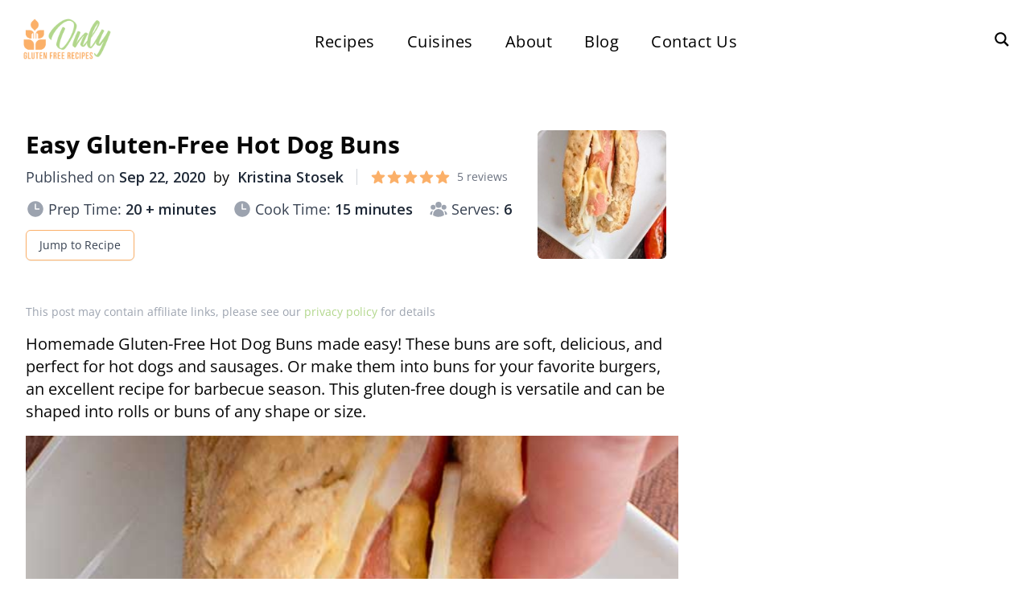

--- FILE ---
content_type: text/html; charset=UTF-8
request_url: https://onlyglutenfreerecipes.com/recipe-items/easy-gluten-free-hot-dog-buns/
body_size: 36856
content:
<!DOCTYPE html>
<html lang="en-US">

<head><script class="mv-script-optimized" type="text/javascript" async="async" fetchpriority="high" data-noptimize="1" data-cfasync="false" src="https://scripts.mediavine.com/tags/only-gluten-free-recipes.js?ver=6.8.3" id="mv-script-wrapper-js"></script>
  <meta charset="UTF-8">
  <meta name="msvalidate.01" content="A9A0E03CBD4007336AB633987AF6737Ee">
  <meta http-equiv="X-UA-Compatible" content="IE=edge">
  <meta name="viewport" content="width=device-width, initial-scale=1">
  <meta name="p:domain_verify" content="e1e4ae84adcb8e61d421bd319bfda5f4">
  <meta name="pinterest-rich-pin" content="false">
  <title>Easy Gluten-Free Hot Dog Buns - Only Gluten Free Recipes</title><link rel="preload" href="https://onlyglutenfreerecipes.com/wp-content/themes/onlygluten-2024/new/img/OnlyGlutenFreeLogo-tiny.png" as="image" fetchpriority="high"><link rel="preload" href="https://onlyglutenfreerecipes.com/wp-content/uploads/2020/09/hot-dog-buns-1-200x300.jpg" as="image" fetchpriority="high"><link rel="preload" href="https://onlyglutenfreerecipes.com/wp-content/uploads/2020/09/hot-dog-buns-1.jpg" as="image" imagesrcset="https://onlyglutenfreerecipes.com/wp-content/uploads/2020/09/hot-dog-buns-1.jpg 600w, https://onlyglutenfreerecipes.com/wp-content/uploads/2020/09/hot-dog-buns-1-200x300.jpg 200w" imagesizes="(max-width: 1200px) 100vw, 1200px" fetchpriority="high"><link rel="preload" href="https://fonts.gstatic.com/s/opensans/v44/memvYaGs126MiZpBA-UvWbX2vVnXBbObj2OVTS-mu0SC55I.woff2" as="font" type="font/woff2" crossorigin=""><link rel="preload" href="https://fonts.gstatic.com/s/roboto/v49/KFO7CnqEu92Fr1ME7kSn66aGLdTylUAMa3yUBHMdazQ.woff2" as="font" type="font/woff2" crossorigin=""><link rel="preload" href="https://fonts.gstatic.com/s/opensans/v43/memSYaGs126MiZpBA-UvWbX2vVnXBbObj2OVZyOOSr4dVJWUgsjZ0B4gaVc.ttf" as="font" type="font/ttf" crossorigin=""><link rel="preload" href="https://fonts.gstatic.com/s/opensans/v43/memSYaGs126MiZpBA-UvWbX2vVnXBbObj2OVZyOOSr4dVJWUgsg-1x4gaVc.ttf" as="font" type="font/ttf" crossorigin=""><style id="perfmatters-used-css">@keyframes spin{from{transform:rotate(0deg);}to{transform:rotate(360deg);}}@keyframes blink{from{opacity:0;}50%{opacity:1;}to{opacity:0;}}</style>
  <link rel="pingback" href="https://onlyglutenfreerecipes.com/xmlrpc.php">
  <style>
    body {
      padding-bottom: 0;
    }
    .grecaptcha-badge {
      visibility: hidden;
    }
  </style>
  <script>
    window.dataLayer = window.dataLayer || [];

    function gtag() {
      dataLayer.push(arguments);
    }
  </script>

  <meta name="robots" content="index, follow, max-image-preview:large, max-snippet:-1, max-video-preview:-1">
	<style>img:is([sizes="auto" i], [sizes^="auto," i]) { contain-intrinsic-size: 3000px 1500px }</style>
	
	<!-- This site is optimized with the Yoast SEO Premium plugin v26.4 (Yoast SEO v26.8) - https://yoast.com/product/yoast-seo-premium-wordpress/ -->
	<meta name="description" content="These gluten-free hot dog buns are soft, perfect for hot dogs, sausages or make them into buns for your favourite burgers or sandwiches">
	<link rel="canonical" href="https://onlyglutenfreerecipes.com/recipe-items/easy-gluten-free-hot-dog-buns/">
	<meta property="og:locale" content="en_US">
	<meta property="og:type" content="article">
	<meta property="og:title" content="Easy Gluten-Free Hot Dog Buns">
	<meta property="og:description" content="These gluten-free hot dog buns are soft, perfect for hot dogs, sausages or make them into buns for your favourite burgers or sandwiches">
	<meta property="og:url" content="https://onlyglutenfreerecipes.com/recipe-items/easy-gluten-free-hot-dog-buns/">
	<meta property="og:site_name" content="Only Gluten Free Recipes">
	<meta property="article:publisher" content="https://www.facebook.com/onlyglutenfreerecipes/">
	<meta property="article:modified_time" content="2025-06-08T17:00:03+00:00">
	<meta property="og:image" content="https://onlyglutenfreerecipes.com/wp-content/uploads/2020/09/hot-dog-buns-1.jpg">
	<meta property="og:image:width" content="600">
	<meta property="og:image:height" content="900">
	<meta property="og:image:type" content="image/jpeg">
	<meta name="twitter:label1" content="Est. reading time">
	<meta name="twitter:data1" content="5 minutes">
	<script type="application/ld+json" class="yoast-schema-graph">{"@context":"https://schema.org","@graph":[{"@type":"WebPage","@id":"https://onlyglutenfreerecipes.com/recipe-items/easy-gluten-free-hot-dog-buns/","url":"https://onlyglutenfreerecipes.com/recipe-items/easy-gluten-free-hot-dog-buns/","name":"Easy Gluten-Free Hot Dog Buns - Only Gluten Free Recipes","isPartOf":{"@id":"https://onlyglutenfreerecipes.com/#website"},"primaryImageOfPage":{"@id":"https://onlyglutenfreerecipes.com/recipe-items/easy-gluten-free-hot-dog-buns/#primaryimage"},"image":{"@id":"https://onlyglutenfreerecipes.com/recipe-items/easy-gluten-free-hot-dog-buns/#primaryimage"},"thumbnailUrl":"https://onlyglutenfreerecipes.com/wp-content/uploads/2020/09/hot-dog-buns-1.jpg","datePublished":"2020-09-22T17:39:05+00:00","dateModified":"2025-06-08T17:00:03+00:00","description":"These gluten-free hot dog buns are soft, perfect for hot dogs, sausages or make them into buns for your favourite burgers or sandwiches","breadcrumb":{"@id":"https://onlyglutenfreerecipes.com/recipe-items/easy-gluten-free-hot-dog-buns/#breadcrumb"},"inLanguage":"en-US","potentialAction":[{"@type":"ReadAction","target":["https://onlyglutenfreerecipes.com/recipe-items/easy-gluten-free-hot-dog-buns/"]}]},{"@type":"ImageObject","inLanguage":"en-US","@id":"https://onlyglutenfreerecipes.com/recipe-items/easy-gluten-free-hot-dog-buns/#primaryimage","url":"https://onlyglutenfreerecipes.com/wp-content/uploads/2020/09/hot-dog-buns-1.jpg","contentUrl":"https://onlyglutenfreerecipes.com/wp-content/uploads/2020/09/hot-dog-buns-1.jpg","width":600,"height":900,"caption":"wiener inside a gluten-free hot dog bun"},{"@type":"BreadcrumbList","@id":"https://onlyglutenfreerecipes.com/recipe-items/easy-gluten-free-hot-dog-buns/#breadcrumb","itemListElement":[{"@type":"ListItem","position":1,"name":"Home","item":"https://onlyglutenfreerecipes.com/"},{"@type":"ListItem","position":2,"name":"Easy Gluten-Free Hot Dog Buns"}]},{"@type":"WebSite","@id":"https://onlyglutenfreerecipes.com/#website","url":"https://onlyglutenfreerecipes.com/","name":"Only Gluten Free Recipes","description":"Best Gluten Free Recipes","publisher":{"@id":"https://onlyglutenfreerecipes.com/#organization"},"potentialAction":[{"@type":"SearchAction","target":{"@type":"EntryPoint","urlTemplate":"https://onlyglutenfreerecipes.com/?s={search_term_string}"},"query-input":{"@type":"PropertyValueSpecification","valueRequired":true,"valueName":"search_term_string"}}],"inLanguage":"en-US"},{"@type":"Organization","@id":"https://onlyglutenfreerecipes.com/#organization","name":"onlyglutenfreerecipes","url":"https://onlyglutenfreerecipes.com/","logo":{"@type":"ImageObject","inLanguage":"en-US","@id":"https://onlyglutenfreerecipes.com/#/schema/logo/image/","url":"https://onlyglutenfreerecipes.com/wp-content/uploads/2020/06/logo.png","contentUrl":"https://onlyglutenfreerecipes.com/wp-content/uploads/2020/06/logo.png","width":600,"height":116,"caption":"onlyglutenfreerecipes"},"image":{"@id":"https://onlyglutenfreerecipes.com/#/schema/logo/image/"},"sameAs":["https://www.facebook.com/onlyglutenfreerecipes/","https://x.com/GFsimple","https://www.instagram.com/only.glutenfree.recipes/","https://www.pinterest.ca/glutenfreer/"]}]}</script>
	<!-- / Yoast SEO Premium plugin. -->


<link rel="dns-prefetch" href="//scripts.mediavine.com">
<link rel="stylesheet" id="wp-block-library-css" href="https://onlyglutenfreerecipes.com/wp-includes/css/dist/block-library/style.min.css?ver=6.8.3" type="text/css" media="all">
<style id="classic-theme-styles-inline-css" type="text/css">
/*! This file is auto-generated */
.wp-block-button__link{color:#fff;background-color:#32373c;border-radius:9999px;box-shadow:none;text-decoration:none;padding:calc(.667em + 2px) calc(1.333em + 2px);font-size:1.125em}.wp-block-file__button{background:#32373c;color:#fff;text-decoration:none}
</style>
<style id="global-styles-inline-css" type="text/css">
:root{--wp--preset--aspect-ratio--square: 1;--wp--preset--aspect-ratio--4-3: 4/3;--wp--preset--aspect-ratio--3-4: 3/4;--wp--preset--aspect-ratio--3-2: 3/2;--wp--preset--aspect-ratio--2-3: 2/3;--wp--preset--aspect-ratio--16-9: 16/9;--wp--preset--aspect-ratio--9-16: 9/16;--wp--preset--color--black: #000000;--wp--preset--color--cyan-bluish-gray: #abb8c3;--wp--preset--color--white: #ffffff;--wp--preset--color--pale-pink: #f78da7;--wp--preset--color--vivid-red: #cf2e2e;--wp--preset--color--luminous-vivid-orange: #ff6900;--wp--preset--color--luminous-vivid-amber: #fcb900;--wp--preset--color--light-green-cyan: #7bdcb5;--wp--preset--color--vivid-green-cyan: #00d084;--wp--preset--color--pale-cyan-blue: #8ed1fc;--wp--preset--color--vivid-cyan-blue: #0693e3;--wp--preset--color--vivid-purple: #9b51e0;--wp--preset--gradient--vivid-cyan-blue-to-vivid-purple: linear-gradient(135deg,rgba(6,147,227,1) 0%,rgb(155,81,224) 100%);--wp--preset--gradient--light-green-cyan-to-vivid-green-cyan: linear-gradient(135deg,rgb(122,220,180) 0%,rgb(0,208,130) 100%);--wp--preset--gradient--luminous-vivid-amber-to-luminous-vivid-orange: linear-gradient(135deg,rgba(252,185,0,1) 0%,rgba(255,105,0,1) 100%);--wp--preset--gradient--luminous-vivid-orange-to-vivid-red: linear-gradient(135deg,rgba(255,105,0,1) 0%,rgb(207,46,46) 100%);--wp--preset--gradient--very-light-gray-to-cyan-bluish-gray: linear-gradient(135deg,rgb(238,238,238) 0%,rgb(169,184,195) 100%);--wp--preset--gradient--cool-to-warm-spectrum: linear-gradient(135deg,rgb(74,234,220) 0%,rgb(151,120,209) 20%,rgb(207,42,186) 40%,rgb(238,44,130) 60%,rgb(251,105,98) 80%,rgb(254,248,76) 100%);--wp--preset--gradient--blush-light-purple: linear-gradient(135deg,rgb(255,206,236) 0%,rgb(152,150,240) 100%);--wp--preset--gradient--blush-bordeaux: linear-gradient(135deg,rgb(254,205,165) 0%,rgb(254,45,45) 50%,rgb(107,0,62) 100%);--wp--preset--gradient--luminous-dusk: linear-gradient(135deg,rgb(255,203,112) 0%,rgb(199,81,192) 50%,rgb(65,88,208) 100%);--wp--preset--gradient--pale-ocean: linear-gradient(135deg,rgb(255,245,203) 0%,rgb(182,227,212) 50%,rgb(51,167,181) 100%);--wp--preset--gradient--electric-grass: linear-gradient(135deg,rgb(202,248,128) 0%,rgb(113,206,126) 100%);--wp--preset--gradient--midnight: linear-gradient(135deg,rgb(2,3,129) 0%,rgb(40,116,252) 100%);--wp--preset--font-size--small: 13px;--wp--preset--font-size--medium: 20px;--wp--preset--font-size--large: 36px;--wp--preset--font-size--x-large: 42px;--wp--preset--spacing--20: 0.44rem;--wp--preset--spacing--30: 0.67rem;--wp--preset--spacing--40: 1rem;--wp--preset--spacing--50: 1.5rem;--wp--preset--spacing--60: 2.25rem;--wp--preset--spacing--70: 3.38rem;--wp--preset--spacing--80: 5.06rem;--wp--preset--shadow--natural: 6px 6px 9px rgba(0, 0, 0, 0.2);--wp--preset--shadow--deep: 12px 12px 50px rgba(0, 0, 0, 0.4);--wp--preset--shadow--sharp: 6px 6px 0px rgba(0, 0, 0, 0.2);--wp--preset--shadow--outlined: 6px 6px 0px -3px rgba(255, 255, 255, 1), 6px 6px rgba(0, 0, 0, 1);--wp--preset--shadow--crisp: 6px 6px 0px rgba(0, 0, 0, 1);}:where(.is-layout-flex){gap: 0.5em;}:where(.is-layout-grid){gap: 0.5em;}body .is-layout-flex{display: flex;}.is-layout-flex{flex-wrap: wrap;align-items: center;}.is-layout-flex > :is(*, div){margin: 0;}body .is-layout-grid{display: grid;}.is-layout-grid > :is(*, div){margin: 0;}:where(.wp-block-columns.is-layout-flex){gap: 2em;}:where(.wp-block-columns.is-layout-grid){gap: 2em;}:where(.wp-block-post-template.is-layout-flex){gap: 1.25em;}:where(.wp-block-post-template.is-layout-grid){gap: 1.25em;}.has-black-color{color: var(--wp--preset--color--black) !important;}.has-cyan-bluish-gray-color{color: var(--wp--preset--color--cyan-bluish-gray) !important;}.has-white-color{color: var(--wp--preset--color--white) !important;}.has-pale-pink-color{color: var(--wp--preset--color--pale-pink) !important;}.has-vivid-red-color{color: var(--wp--preset--color--vivid-red) !important;}.has-luminous-vivid-orange-color{color: var(--wp--preset--color--luminous-vivid-orange) !important;}.has-luminous-vivid-amber-color{color: var(--wp--preset--color--luminous-vivid-amber) !important;}.has-light-green-cyan-color{color: var(--wp--preset--color--light-green-cyan) !important;}.has-vivid-green-cyan-color{color: var(--wp--preset--color--vivid-green-cyan) !important;}.has-pale-cyan-blue-color{color: var(--wp--preset--color--pale-cyan-blue) !important;}.has-vivid-cyan-blue-color{color: var(--wp--preset--color--vivid-cyan-blue) !important;}.has-vivid-purple-color{color: var(--wp--preset--color--vivid-purple) !important;}.has-black-background-color{background-color: var(--wp--preset--color--black) !important;}.has-cyan-bluish-gray-background-color{background-color: var(--wp--preset--color--cyan-bluish-gray) !important;}.has-white-background-color{background-color: var(--wp--preset--color--white) !important;}.has-pale-pink-background-color{background-color: var(--wp--preset--color--pale-pink) !important;}.has-vivid-red-background-color{background-color: var(--wp--preset--color--vivid-red) !important;}.has-luminous-vivid-orange-background-color{background-color: var(--wp--preset--color--luminous-vivid-orange) !important;}.has-luminous-vivid-amber-background-color{background-color: var(--wp--preset--color--luminous-vivid-amber) !important;}.has-light-green-cyan-background-color{background-color: var(--wp--preset--color--light-green-cyan) !important;}.has-vivid-green-cyan-background-color{background-color: var(--wp--preset--color--vivid-green-cyan) !important;}.has-pale-cyan-blue-background-color{background-color: var(--wp--preset--color--pale-cyan-blue) !important;}.has-vivid-cyan-blue-background-color{background-color: var(--wp--preset--color--vivid-cyan-blue) !important;}.has-vivid-purple-background-color{background-color: var(--wp--preset--color--vivid-purple) !important;}.has-black-border-color{border-color: var(--wp--preset--color--black) !important;}.has-cyan-bluish-gray-border-color{border-color: var(--wp--preset--color--cyan-bluish-gray) !important;}.has-white-border-color{border-color: var(--wp--preset--color--white) !important;}.has-pale-pink-border-color{border-color: var(--wp--preset--color--pale-pink) !important;}.has-vivid-red-border-color{border-color: var(--wp--preset--color--vivid-red) !important;}.has-luminous-vivid-orange-border-color{border-color: var(--wp--preset--color--luminous-vivid-orange) !important;}.has-luminous-vivid-amber-border-color{border-color: var(--wp--preset--color--luminous-vivid-amber) !important;}.has-light-green-cyan-border-color{border-color: var(--wp--preset--color--light-green-cyan) !important;}.has-vivid-green-cyan-border-color{border-color: var(--wp--preset--color--vivid-green-cyan) !important;}.has-pale-cyan-blue-border-color{border-color: var(--wp--preset--color--pale-cyan-blue) !important;}.has-vivid-cyan-blue-border-color{border-color: var(--wp--preset--color--vivid-cyan-blue) !important;}.has-vivid-purple-border-color{border-color: var(--wp--preset--color--vivid-purple) !important;}.has-vivid-cyan-blue-to-vivid-purple-gradient-background{background: var(--wp--preset--gradient--vivid-cyan-blue-to-vivid-purple) !important;}.has-light-green-cyan-to-vivid-green-cyan-gradient-background{background: var(--wp--preset--gradient--light-green-cyan-to-vivid-green-cyan) !important;}.has-luminous-vivid-amber-to-luminous-vivid-orange-gradient-background{background: var(--wp--preset--gradient--luminous-vivid-amber-to-luminous-vivid-orange) !important;}.has-luminous-vivid-orange-to-vivid-red-gradient-background{background: var(--wp--preset--gradient--luminous-vivid-orange-to-vivid-red) !important;}.has-very-light-gray-to-cyan-bluish-gray-gradient-background{background: var(--wp--preset--gradient--very-light-gray-to-cyan-bluish-gray) !important;}.has-cool-to-warm-spectrum-gradient-background{background: var(--wp--preset--gradient--cool-to-warm-spectrum) !important;}.has-blush-light-purple-gradient-background{background: var(--wp--preset--gradient--blush-light-purple) !important;}.has-blush-bordeaux-gradient-background{background: var(--wp--preset--gradient--blush-bordeaux) !important;}.has-luminous-dusk-gradient-background{background: var(--wp--preset--gradient--luminous-dusk) !important;}.has-pale-ocean-gradient-background{background: var(--wp--preset--gradient--pale-ocean) !important;}.has-electric-grass-gradient-background{background: var(--wp--preset--gradient--electric-grass) !important;}.has-midnight-gradient-background{background: var(--wp--preset--gradient--midnight) !important;}.has-small-font-size{font-size: var(--wp--preset--font-size--small) !important;}.has-medium-font-size{font-size: var(--wp--preset--font-size--medium) !important;}.has-large-font-size{font-size: var(--wp--preset--font-size--large) !important;}.has-x-large-font-size{font-size: var(--wp--preset--font-size--x-large) !important;}
:where(.wp-block-post-template.is-layout-flex){gap: 1.25em;}:where(.wp-block-post-template.is-layout-grid){gap: 1.25em;}
:where(.wp-block-columns.is-layout-flex){gap: 2em;}:where(.wp-block-columns.is-layout-grid){gap: 2em;}
:root :where(.wp-block-pullquote){font-size: 1.5em;line-height: 1.6;}
</style>
<link rel="stylesheet" id="contact-form-7-css" type="text/css" media="all" data-pmdelayedstyle="https://onlyglutenfreerecipes.com/wp-content/plugins/contact-form-7/includes/css/styles.css?ver=6.1.4">
<link rel="stylesheet" id="mailerlite_forms.css-css" href="https://onlyglutenfreerecipes.com/wp-content/plugins/official-mailerlite-sign-up-forms/assets/css/mailerlite_forms.css?ver=1.7.18" type="text/css" media="all">
<link rel="stylesheet" id="owl-css-css" href="https://onlyglutenfreerecipes.com/wp-content/themes/onlygluten-2024/css/owl.carousel.css?ver=6.8.3" type="text/css" media="all">
<link rel="stylesheet" id="animate-css-css" href="https://onlyglutenfreerecipes.com/wp-content/themes/onlygluten-2024/css/animate.css?ver=6.8.3" type="text/css" media="all">
<link rel="stylesheet" id="main-css-css" href="https://onlyglutenfreerecipes.com/wp-content/themes/onlygluten-2024/css/main.css?v=6.13&ver=6.8.3" type="text/css" media="all">
<link rel="stylesheet" id="tailwind-css-css" href="https://onlyglutenfreerecipes.com/wp-content/themes/onlygluten-2024/new/css/tailwind.css?ver=6.8.3" type="text/css" media="all">
<link rel="stylesheet" id="custom-css-css" href="https://onlyglutenfreerecipes.com/wp-content/themes/onlygluten-2024/new/css/custom.css?ver=6.8.3" type="text/css" media="all">
<link rel="stylesheet" id="heateor_sss_frontend_css-css" href="https://onlyglutenfreerecipes.com/wp-content/plugins/sassy-social-share/public/css/sassy-social-share-public.css?ver=3.3.79" type="text/css" media="all">
<style id="heateor_sss_frontend_css-inline-css" type="text/css">
.heateor_sss_button_instagram span.heateor_sss_svg,a.heateor_sss_instagram span.heateor_sss_svg{background:radial-gradient(circle at 30% 107%,#fdf497 0,#fdf497 5%,#fd5949 45%,#d6249f 60%,#285aeb 90%)}.heateor_sss_horizontal_sharing .heateor_sss_svg,.heateor_sss_standard_follow_icons_container .heateor_sss_svg{color:#fff;border-width:0px;border-style:solid;border-color:transparent}.heateor_sss_horizontal_sharing .heateorSssTCBackground{color:#666}.heateor_sss_horizontal_sharing span.heateor_sss_svg:hover,.heateor_sss_standard_follow_icons_container span.heateor_sss_svg:hover{border-color:transparent;}.heateor_sss_vertical_sharing span.heateor_sss_svg,.heateor_sss_floating_follow_icons_container span.heateor_sss_svg{color:#fff;border-width:0px;border-style:solid;border-color:transparent;}.heateor_sss_vertical_sharing .heateorSssTCBackground{color:#666;}.heateor_sss_vertical_sharing span.heateor_sss_svg:hover,.heateor_sss_floating_follow_icons_container span.heateor_sss_svg:hover{border-color:transparent;}@media screen and (max-width:783px) {.heateor_sss_vertical_sharing{display:none!important}}
</style>

<script type="text/javascript" src="https://onlyglutenfreerecipes.com/wp-includes/js/jquery/jquery.min.js?ver=3.7.1" id="jquery-core-js"></script>
<link rel="alternate" title="oEmbed (JSON)" type="application/json+oembed" href="https://onlyglutenfreerecipes.com/wp-json/oembed/1.0/embed?url=https%3A%2F%2Fonlyglutenfreerecipes.com%2Frecipe-items%2Feasy-gluten-free-hot-dog-buns%2F">
<link rel="alternate" title="oEmbed (XML)" type="text/xml+oembed" href="https://onlyglutenfreerecipes.com/wp-json/oembed/1.0/embed?url=https%3A%2F%2Fonlyglutenfreerecipes.com%2Frecipe-items%2Feasy-gluten-free-hot-dog-buns%2F&format=xml">
<style>
.post.type-post .content-full.info-extra {
   display: none;
}
</style>

        <!-- MailerLite Universal -->
        <script type="pmdelayedscript" data-cfasync="false" data-no-optimize="1" data-no-defer="1" data-no-minify="1">
            (function(w,d,e,u,f,l,n){w[f]=w[f]||function(){(w[f].q=w[f].q||[])
                .push(arguments);},l=d.createElement(e),l.async=1,l.src=u,
                n=d.getElementsByTagName(e)[0],n.parentNode.insertBefore(l,n);})
            (window,document,'script','https://assets.mailerlite.com/js/universal.js','ml');
            ml('account', '200526');
            ml('enablePopups', true);
        </script>
        <!-- End MailerLite Universal -->
        <script type="pmdelayedscript" data-perfmatters-type="text/javascript" data-cfasync="false" data-no-optimize="1" data-no-defer="1" data-no-minify="1">
var ajaxUrl = 'https://onlyglutenfreerecipes.com/wp-admin/admin-ajax.php';
var siteUrl = 'https://onlyglutenfreerecipes.com';
var templateUrl = 'https://onlyglutenfreerecipes.com/wp-content/themes/onlygluten-2024';
</script>
<style type="text/css">.broken_link, a.broken_link {
	text-decoration: line-through;
}</style><link rel="icon" href="https://onlyglutenfreerecipes.com/wp-content/uploads/2023/01/cropped-ogf-large-favicon-45x45.png" sizes="32x32">
<link rel="icon" href="https://onlyglutenfreerecipes.com/wp-content/uploads/2023/01/cropped-ogf-large-favicon-300x300.png" sizes="192x192">
<link rel="apple-touch-icon" href="https://onlyglutenfreerecipes.com/wp-content/uploads/2023/01/cropped-ogf-large-favicon-300x300.png">
<meta name="msapplication-TileImage" content="https://onlyglutenfreerecipes.com/wp-content/uploads/2023/01/cropped-ogf-large-favicon-300x300.png">
<noscript><style>.perfmatters-lazy[data-src]{display:none !important;}</style></noscript><style>.perfmatters-lazy-youtube{position:relative;width:100%;max-width:100%;height:0;padding-bottom:56.23%;overflow:hidden}.perfmatters-lazy-youtube img{position:absolute;top:0;right:0;bottom:0;left:0;display:block;width:100%;max-width:100%;height:auto;margin:auto;border:none;cursor:pointer;transition:.5s all;-webkit-transition:.5s all;-moz-transition:.5s all}.perfmatters-lazy-youtube img:hover{-webkit-filter:brightness(75%)}.perfmatters-lazy-youtube .play{position:absolute;top:50%;left:50%;right:auto;width:68px;height:48px;margin-left:-34px;margin-top:-24px;background:url(https://onlyglutenfreerecipes.com/wp-content/plugins/perfmatters/img/youtube.svg) no-repeat;background-position:center;background-size:cover;pointer-events:none;filter:grayscale(1)}.perfmatters-lazy-youtube:hover .play{filter:grayscale(0)}.perfmatters-lazy-youtube iframe{position:absolute;top:0;left:0;width:100%;height:100%;z-index:99}</style>
  
  
  <link href="https://fonts.googleapis.com/css2?family=Oswald:wght@400;600;700&family=Source+Sans+Pro:wght@400;700&family=Open+Sans:wght@400;600;700&family=Roboto:wght@400;600;700&display=swap" rel="stylesheet">

  <!-- <script type="text/javascript" src="http://cdn.grmtas.com/pub/ga_pub_4909.js"></script> -->

  <!-- Google Tag Manager -->
<script>(function(w,d,s,l,i){w[l]=w[l]||[];w[l].push({'gtm.start':
new Date().getTime(),event:'gtm.js'});var f=d.getElementsByTagName(s)[0],
j=d.createElement(s),dl=l!='dataLayer'?'&l='+l:'';j.async=true;j.src=
'https://www.googletagmanager.com/gtm.js?id='+i+dl;f.parentNode.insertBefore(j,f);
})(window,document,'script','dataLayer','GTM-5MT6HX9W');</script>
<!-- End Google Tag Manager -->
<style id="asp-basic">@keyframes aspAnFadeIn{0%{opacity:0}50%{opacity:0.6}100%{opacity:1}}@-webkit-keyframes aspAnFadeIn{0%{opacity:0}50%{opacity:0.6}100%{opacity:1}}@keyframes aspAnFadeOut{0%{opacity:1}50%{opacity:0.6}100%{opacity:0}}@-webkit-keyframes aspAnFadeOut{0%{opacity:1}50%{opacity:0.6}100%{opacity:0}}@keyframes aspAnFadeInDrop{0%{opacity:0;transform:translate(0,-50px)}100%{opacity:1;transform:translate(0,0)}}@-webkit-keyframes aspAnFadeInDrop{0%{opacity:0;transform:translate(0,-50px);-webkit-transform:translate(0,-50px)}100%{opacity:1;transform:translate(0,0);-webkit-transform:translate(0,0)}}@keyframes aspAnFadeOutDrop{0%{opacity:1;transform:translate(0,0);-webkit-transform:translate(0,0)}100%{opacity:0;transform:translate(0,-50px);-webkit-transform:translate(0,-50px)}}@-webkit-keyframes aspAnFadeOutDrop{0%{opacity:1;transform:translate(0,0);-webkit-transform:translate(0,0)}100%{opacity:0;transform:translate(0,-50px);-webkit-transform:translate(0,-50px)}}div.ajaxsearchpro.asp_an_fadeIn,div.ajaxsearchpro.asp_an_fadeOut,div.ajaxsearchpro.asp_an_fadeInDrop,div.ajaxsearchpro.asp_an_fadeOutDrop{-webkit-animation-duration:100ms;animation-duration:100ms;-webkit-animation-fill-mode:forwards;animation-fill-mode:forwards}.asp_an_fadeIn,div.ajaxsearchpro.asp_an_fadeIn{animation-name:aspAnFadeIn;-webkit-animation-name:aspAnFadeIn}.asp_an_fadeOut,div.ajaxsearchpro.asp_an_fadeOut{animation-name:aspAnFadeOut;-webkit-animation-name:aspAnFadeOut}div.ajaxsearchpro.asp_an_fadeInDrop{animation-name:aspAnFadeInDrop;-webkit-animation-name:aspAnFadeInDrop}div.ajaxsearchpro.asp_an_fadeOutDrop{animation-name:aspAnFadeOutDrop;-webkit-animation-name:aspAnFadeOutDrop}div.ajaxsearchpro.asp_main_container{transition:width 130ms linear;-webkit-transition:width 130ms linear}asp_w_container,div.asp_w.ajaxsearchpro,div.asp_w.asp_r,div.asp_w.asp_s,div.asp_w.asp_sb,div.asp_w.asp_sb *{-webkit-box-sizing:content-box;-moz-box-sizing:content-box;-ms-box-sizing:content-box;-o-box-sizing:content-box;box-sizing:content-box;padding:0;margin:0;border:0;border-radius:0;text-transform:none;text-shadow:none;box-shadow:none;text-decoration:none;text-align:left;text-indent:initial;letter-spacing:normal;font-display:swap}div.asp_w_container div[id*=__original__]{display:none !important}div.asp_w.ajaxsearchpro{-webkit-box-sizing:border-box;-moz-box-sizing:border-box;-ms-box-sizing:border-box;-o-box-sizing:border-box;box-sizing:border-box}div.asp_w.asp_r,div.asp_w.asp_r *{-webkit-touch-callout:none;-webkit-user-select:none;-khtml-user-select:none;-moz-user-select:none;-ms-user-select:none;user-select:none}div.asp_w.ajaxsearchpro input[type=text]::-ms-clear{display:none;width :0;height:0}div.asp_w.ajaxsearchpro input[type=text]::-ms-reveal{display:none;width :0;height:0}div.asp_w.ajaxsearchpro input[type="search"]::-webkit-search-decoration,div.asp_w.ajaxsearchpro input[type="search"]::-webkit-search-cancel-button,div.asp_w.ajaxsearchpro input[type="search"]::-webkit-search-results-button,div.asp_w.ajaxsearchpro input[type="search"]::-webkit-search-results-decoration{display:none}div.asp_w.ajaxsearchpro input[type="search"]{appearance:auto !important;-webkit-appearance:none !important}.clear{clear:both}.asp_clear{clear:both !important;margin:0 !important;padding:0 !important;width:auto !important;height:0 !important}.hiddend{display:none !important}div.asp_w.ajaxsearchpro{width:100%;height:auto;border-radius:0;background:rgba(255,255,255,0);overflow:hidden}div.asp_w.ajaxsearchpro.asp_non_compact{min-width:200px}#asp_absolute_overlay{width:0;height:0;position:fixed;text-align:center;background:rgba(255,255,255,0.5);top:0;left:0;display:block;z-index:0;opacity:0;transition:opacity 200ms linear;-webkit-transition:opacity 200ms linear}div.asp_m.ajaxsearchpro .proinput input:before,div.asp_m.ajaxsearchpro .proinput input:after,div.asp_m.ajaxsearchpro .proinput form:before,div.asp_m.ajaxsearchpro .proinput form:after{display:none}div.asp_w.ajaxsearchpro textarea:focus,div.asp_w.ajaxsearchpro input:focus{outline:none}div.asp_m.ajaxsearchpro .probox .proinput input::-ms-clear{display:none}div.asp_m.ajaxsearchpro .probox{width:auto;border-radius:5px;background:#FFF;overflow:hidden;border:1px solid #FFF;box-shadow:1px 0 3px #CCC inset;display:-webkit-flex;display:flex;-webkit-flex-direction:row;flex-direction:row;direction:ltr;align-items:stretch;isolation:isolate}div.asp_m.ajaxsearchpro .probox .proinput{width:1px;height:100%;margin:0 0 0 10px;padding:0 5px;float:left;box-shadow:none;position:relative;flex:1 1 auto;-webkit-flex:1 1 auto;z-index:0}div.asp_m.ajaxsearchpro .probox .proinput form{height:100%;margin:0 !important;padding:0 !important}div.asp_m.ajaxsearchpro .probox .proinput input{height:100%;width:100%;border:0;background:transparent;box-shadow:none;margin:-1px;padding:0;left:0;padding-top:2px;min-width:120px;min-height:unset;max-height:unset}div.asp_m.ajaxsearchpro .probox .proinput input.autocomplete{border:0;background:transparent;width:100%;box-shadow:none;margin:0;padding:0;left:0}div.asp_m.ajaxsearchpro .probox .proinput.iepaddingfix{padding-top:0}div.asp_m.ajaxsearchpro .probox .proloading,div.asp_m.ajaxsearchpro .probox .proclose,div.asp_m.ajaxsearchpro .probox .promagnifier,div.asp_m.ajaxsearchpro .probox .prosettings{width:20px;height:20px;background:none;background-size:20px 20px;float:right;box-shadow:none;margin:0;padding:0;text-align:center;z-index:1}div.asp_m.ajaxsearchpro button.promagnifier:focus-visible{box-shadow:inset 0 0 0 2px rgba(0,0,0,0.4)}div.asp_m.ajaxsearchpro .probox .proloading,div.asp_m.ajaxsearchpro .probox .proclose{background-position:center center;display:none;background-size:auto;background-repeat:no-repeat;background-color:transparent}div.asp_m.ajaxsearchpro .probox .proloading{padding:2px;box-sizing:border-box}div.asp_m.ajaxsearchpro .probox .proclose{position:relative;cursor:pointer;z-index:2}div.asp_m.ajaxsearchpro .probox .promagnifier .innericon,div.asp_m.ajaxsearchpro .probox .prosettings .innericon,div.asp_m.ajaxsearchpro .probox .proclose .innericon{background-size:20px 20px;background-position:center center;background-repeat:no-repeat;background-color:transparent;width:100%;height:100%;line-height:initial;text-align:center;overflow:hidden}div.asp_m.ajaxsearchpro .probox .promagnifier .innericon svg,div.asp_m.ajaxsearchpro .probox .prosettings .innericon svg,div.asp_m.ajaxsearchpro .probox .proloading svg{height:100%;width:22px;vertical-align:baseline;display:inline-block}div.asp_m.ajaxsearchpro .probox .proclose svg{background:#333;border-radius:50%;position:absolute;top:50%;width:20px;height:20px;margin-top:-10px;left:50%;margin-left:-10px;fill:#fefefe;padding:4px;box-sizing:border-box;box-shadow:0 0 0 2px rgba(255,255,255,0.9)}.opacityOne{opacity:1}.opacityZero{opacity:0}div.asp_w.asp_s [disabled].noUi-connect,div.asp_w.asp_s [disabled] .noUi-connect{background:#B8B8B8}div.asp_w.asp_s [disabled] .noUi-handle{cursor:not-allowed}div.asp_w.asp_r p.showmore{display:none;margin:5px 0}div.asp_w.asp_r.asp_more_res_loading p.showmore a,div.asp_w.asp_r.asp_more_res_loading p.showmore a span{color:transparent !important}@-webkit-keyframes shm-rot-simple{0%{-webkit-transform:rotate(0deg);transform:rotate(0deg);opacity:1}50%{-webkit-transform:rotate(180deg);transform:rotate(180deg);opacity:0.85}100%{-webkit-transform:rotate(360deg);transform:rotate(360deg);opacity:1}}@keyframes shm-rot-simple{0%{-webkit-transform:rotate(0deg);transform:rotate(0deg);opacity:1}50%{-webkit-transform:rotate(180deg);transform:rotate(180deg);opacity:0.85}100%{-webkit-transform:rotate(360deg);transform:rotate(360deg);opacity:1}}div.asp_w.asp_r div.asp_showmore_container{position:relative}div.asp_w.asp_r. div.asp_moreres_loader{display:none;position:absolute;width:100%;height:100%;top:0;left:0;background:rgba(255,255,255,0.2)}div.asp_w.asp_r.asp_more_res_loading div.asp_moreres_loader{display:block !important}div.asp_w.asp_r div.asp_moreres_loader-inner{height:24px;width:24px;animation:shm-rot-simple 0.8s infinite linear;-webkit-animation:shm-rot-simple 0.8s infinite linear;border:4px solid #353535;border-right-color:transparent;border-radius:50%;box-sizing:border-box;position:absolute;top:50%;margin:-12px auto auto -12px;left:50%}div.asp_hidden_data,div.asp_hidden_data *{display:none}div.asp_w.asp_r{display:none}div.asp_w.asp_r *{text-decoration:none;text-shadow:none}div.asp_w.asp_r .results{overflow:hidden;width:auto;height:0;margin:0;padding:0}div.asp_w.asp_r .results .asp_nores{overflow:hidden;width:100%;height:auto;line-height:initial;text-align:center;margin:0;background:#FFF;padding:10px 3px;color:#222}div.asp_w.asp_r .results .item{overflow:hidden;width:auto;margin:0;padding:3px;position:relative;background:#f4f4f4;border-left:1px solid rgba(255,255,255,0.6);border-right:1px solid rgba(255,255,255,0.4)}div.asp_w.asp_r .results .item,div.asp_w.asp_r .results .asp_group_header{animation-delay:0s;animation-duration:0.5s;animation-fill-mode:both;animation-timing-function:ease;backface-visibility:hidden;-webkit-animation-delay:0s;-webkit-animation-duration:0.5s;-webkit-animation-fill-mode:both;-webkit-animation-timing-function:ease;-webkit-backface-visibility:hidden}div.asp_w.asp_r .results .item .asp_image{overflow:hidden;background:transparent;padding:0;float:left;background-position:center;background-size:cover;position:relative}div.asp_w.asp_r .results .asp_image canvas{display:none}div.asp_w.asp_r .results .asp_image .asp_item_canvas{position:absolute;top:0;left:0;right:0;bottom:0;margin:0;width:100%;height:100%;z-index:1;display:block;opacity:1;background-position:inherit;background-size:inherit;transition:opacity 0.5s}div.asp_w.asp_r .results .item:hover .asp_image .asp_item_canvas,div.asp_w.asp_r .results figure:hover .asp_image .asp_item_canvas{opacity:0}div.asp_w.asp_r a.asp_res_image_url,div.asp_w.asp_r a.asp_res_image_url:hover,div.asp_w.asp_r a.asp_res_image_url:focus,div.asp_w.asp_r a.asp_res_image_url:active{box-shadow:none !important;border:none !important;margin:0 !important;padding:0 !important;display:inline !important}div.asp_w.asp_r .results .item .asp_image_auto{width:auto !important;height:auto !important}div.asp_w.asp_r .results .item .asp_image img{width:100%;height:100%}div.asp_w.asp_r .results a span.overlap{position:absolute;width:100%;height:100%;top:0;left:0;z-index:1}div.asp_w.asp_r .resdrg{height:auto}div.asp_w.ajaxsearchpro .asp_group_header:first-of-type{margin:0 0 -3px !important}div.asp_w.asp_r.vertical .results .item:first-child{border-radius:0}div.asp_w.asp_r.vertical .results .item:last-child{border-radius:0;margin-bottom:0}div.asp_w.asp_r.vertical .results .item:last-child:after{height:0;margin:0;width:0}.asp_two_column{margin:8px 0 12px 0}.asp_two_column .asp_two_column_first,.asp_two_column .asp_two_column_last{width:48%;padding:1% 2% 1% 0;float:left;box-sizing:content-box}.asp_two_column .asp_two_column_last{padding:1% 0 1% 2%}.asp_shortcodes_container{display:-webkit-flex;display:flex;-webkit-flex-wrap:wrap;flex-wrap:wrap;margin:-10px 0 12px -10px;box-sizing:border-box}.asp_shortcodes_container .asp_shortcode_column{-webkit-flex-grow:0;flex-grow:0;-webkit-flex-shrink:1;flex-shrink:1;min-width:120px;padding:10px 0 0 10px;flex-basis:33%;-webkit-flex-basis:33%;box-sizing:border-box}p.asp-try{color:#555;font-size:14px;margin-top:5px;line-height:28px;font-weight:300;visibility:hidden}p.asp-try a{color:#FFB556;margin-left:10px;cursor:pointer;display:inline-block}.rtl .asp_content,.rtl .asp_nores,.rtl .asp_content *,.rtl .asp_nores *,.rtl .searchsettings form{text-align:right !important;direction:rtl !important}.rtl .asp_nores>*{display:inline-block}.rtl .searchsettings .asp_option{flex-direction:row-reverse !important;-webkit-flex-direction:row-reverse !important}.rtl .asp_option{direction:ltr}.rtl .asp_label,.rtl .asp_option div.asp_option_label{text-align:right !important}.rtl .asp_label{max-width:1000px !important;width:100%;direction:rtl !important}.rtl .asp_label input[type=radio]{margin:0 0 0 6px !important}.rtl .asp_option_cat_level-0 div.asp_option_label{font-weight:bold !important}.rtl fieldset .asp_option_cat_level-1{margin-right:12px !important;margin-left:0}.rtl fieldset .asp_option_cat_level-2{margin-right:24px !important;margin-left:0}.rtl fieldset .asp_option_cat_level-3{margin-right:36px !important;margin-left:0}.rtl .searchsettings legend{text-align:right !important;display:block;width:100%}.rtl .searchsettings input[type=text],.rtl .searchsettings select{direction:rtl !important;text-align:right !important}.rtl div.asp_w.asp_s.searchsettings form,.rtl div.asp_w.asp_sb.searchsettings form{flex-direction:row-reverse !important}.rtl div.horizontal.asp_r div.item{float:right !important}.rtl p.asp-try{direction:rtl;text-align:right;margin-right:10px;width:auto !important}.asp_elementor_nores{text-align:center}.elementor-sticky__spacer .asp_w,.elementor-sticky__spacer .asp-try{visibility:hidden !important;opacity:0 !important;z-index:-1 !important}</style><style id="asp-instance-1">div[id*='ajaxsearchpro1_'] div.asp_loader,div[id*='ajaxsearchpro1_'] div.asp_loader *{box-sizing:border-box !important;margin:0;padding:0;box-shadow:none}div[id*='ajaxsearchpro1_'] div.asp_loader{box-sizing:border-box;display:flex;flex:0 1 auto;flex-direction:column;flex-grow:0;flex-shrink:0;flex-basis:28px;max-width:100%;max-height:100%;align-items:center;justify-content:center}div[id*='ajaxsearchpro1_'] div.asp_loader-inner{width:100%;margin:0 auto;text-align:center;height:100%}@-webkit-keyframes rotate-simple{0%{-webkit-transform:rotate(0deg);transform:rotate(0deg)}50%{-webkit-transform:rotate(180deg);transform:rotate(180deg)}100%{-webkit-transform:rotate(360deg);transform:rotate(360deg)}}@keyframes rotate-simple{0%{-webkit-transform:rotate(0deg) scale(1);transform:rotate(0deg) scale(1)}50%{-webkit-transform:rotate(180deg) scale(1);transform:rotate(180deg) scale(1)}100%{-webkit-transform:rotate(360deg) scale(1);transform:rotate(360deg) scale(1)}}@keyframes rotate-pulse{0%{-webkit-transform:rotate(0deg) scale(1);transform:rotate(0deg) scale(1)}50%{-webkit-transform:rotate(180deg) scale(0.6);transform:rotate(180deg) scale(0.6)}100%{-webkit-transform:rotate(360deg) scale(1);transform:rotate(360deg) scale(1)}}div[id*='ajaxsearchpro1_'] div.asp_ball-clip-rotate>div,div[id*='ajaxsearchpro1_'] div.asp_ball-simple-rotate>div{background-color:rgb(54,54,54);border-radius:100%;margin:2px;-webkit-animation-fill-mode:both;animation-fill-mode:both;border:2px solid rgb(54,54,54);border-bottom-color:transparent;height:80%;width:80%;background:transparent !important;display:inline-block;-webkit-animation:rotate-pulse 0.75s 0s linear infinite;animation:rotate-pulse 0.75s 0s linear infinite}div[id*='ajaxsearchpro1_'] div.asp_ball-simple-rotate>div{-webkit-animation:rotate-simple 0.75s 0s linear infinite;animation:rotate-simple 0.75s 0s linear infinite}div[id*='ajaxsearchpro1_'] div.asp_ball-clip-rotate-simple,div[id*='ajaxsearchpro1_'] div.asp_ball-clip-rotate-multiple{position:relative;width:100%;height:100%}div[id*='ajaxsearchpro1_'] div.asp_ball-clip-rotate-simple>div,div[id*='ajaxsearchpro1_'] div.asp_ball-clip-rotate-multiple>div{-webkit-animation-fill-mode:both;animation-fill-mode:both;position:absolute;left:0;top:0;border:2px solid rgb(54,54,54);border-bottom-color:transparent;border-top-color:transparent;border-radius:100%;height:100%;width:100%;-webkit-animation:rotate-pulse 1s 0s ease-in-out infinite;animation:rotate-pulse 1s 0s ease-in-out infinite}div[id*='ajaxsearchpro1_'] div.asp_ball-clip-rotate-simple>div:last-child,div[id*='ajaxsearchpro1_'] div.asp_ball-clip-rotate-multiple>div:last-child{display:inline-block;top:50%;left:50%;width:50%;height:50%;margin-top:-25%;margin-left:-25%;-webkit-animation-duration:0.5s;animation-duration:0.5s;border-color:rgb(54,54,54) transparent rgb(54,54,54) transparent;-webkit-animation-direction:reverse;animation-direction:reverse}div[id*='ajaxsearchpro1_'] div.asp_ball-clip-rotate-simple>div{-webkit-animation:rotate-simple 1s 0s ease-in-out infinite;animation:rotate-simple 1s 0s ease-in-out infinite}div[id*='ajaxsearchprores1_'] .asp_res_loader div.asp_loader,div[id*='ajaxsearchprores1_'] .asp_res_loader div.asp_loader *{box-sizing:border-box !important;margin:0;padding:0;box-shadow:none}div[id*='ajaxsearchprores1_'] .asp_res_loader div.asp_loader{box-sizing:border-box;display:flex;flex:0 1 auto;flex-direction:column;flex-grow:0;flex-shrink:0;flex-basis:28px;max-width:100%;max-height:100%;align-items:center;justify-content:center}div[id*='ajaxsearchprores1_'] .asp_res_loader div.asp_loader-inner{width:100%;margin:0 auto;text-align:center;height:100%}@-webkit-keyframes rotate-simple{0%{-webkit-transform:rotate(0deg);transform:rotate(0deg)}50%{-webkit-transform:rotate(180deg);transform:rotate(180deg)}100%{-webkit-transform:rotate(360deg);transform:rotate(360deg)}}@keyframes rotate-simple{0%{-webkit-transform:rotate(0deg) scale(1);transform:rotate(0deg) scale(1)}50%{-webkit-transform:rotate(180deg) scale(1);transform:rotate(180deg) scale(1)}100%{-webkit-transform:rotate(360deg) scale(1);transform:rotate(360deg) scale(1)}}@keyframes rotate-pulse{0%{-webkit-transform:rotate(0deg) scale(1);transform:rotate(0deg) scale(1)}50%{-webkit-transform:rotate(180deg) scale(0.6);transform:rotate(180deg) scale(0.6)}100%{-webkit-transform:rotate(360deg) scale(1);transform:rotate(360deg) scale(1)}}div[id*='ajaxsearchprores1_'] .asp_res_loader div.asp_ball-clip-rotate>div,div[id*='ajaxsearchprores1_'] .asp_res_loader div.asp_ball-simple-rotate>div{background-color:rgb(54,54,54);border-radius:100%;margin:2px;-webkit-animation-fill-mode:both;animation-fill-mode:both;border:2px solid rgb(54,54,54);border-bottom-color:transparent;height:80%;width:80%;background:transparent !important;display:inline-block;-webkit-animation:rotate-pulse 0.75s 0s linear infinite;animation:rotate-pulse 0.75s 0s linear infinite}div[id*='ajaxsearchprores1_'] .asp_res_loader div.asp_ball-simple-rotate>div{-webkit-animation:rotate-simple 0.75s 0s linear infinite;animation:rotate-simple 0.75s 0s linear infinite}div[id*='ajaxsearchprores1_'] .asp_res_loader div.asp_ball-clip-rotate-simple,div[id*='ajaxsearchprores1_'] .asp_res_loader div.asp_ball-clip-rotate-multiple{position:relative;width:100%;height:100%}div[id*='ajaxsearchprores1_'] .asp_res_loader div.asp_ball-clip-rotate-simple>div,div[id*='ajaxsearchprores1_'] .asp_res_loader div.asp_ball-clip-rotate-multiple>div{-webkit-animation-fill-mode:both;animation-fill-mode:both;position:absolute;left:0;top:0;border:2px solid rgb(54,54,54);border-bottom-color:transparent;border-top-color:transparent;border-radius:100%;height:100%;width:100%;-webkit-animation:rotate-pulse 1s 0s ease-in-out infinite;animation:rotate-pulse 1s 0s ease-in-out infinite}div[id*='ajaxsearchprores1_'] .asp_res_loader div.asp_ball-clip-rotate-simple>div:last-child,div[id*='ajaxsearchprores1_'] .asp_res_loader div.asp_ball-clip-rotate-multiple>div:last-child{display:inline-block;top:50%;left:50%;width:50%;height:50%;margin-top:-25%;margin-left:-25%;-webkit-animation-duration:0.5s;animation-duration:0.5s;border-color:rgb(54,54,54) transparent rgb(54,54,54) transparent;-webkit-animation-direction:reverse;animation-direction:reverse}div[id*='ajaxsearchprores1_'] .asp_res_loader div.asp_ball-clip-rotate-simple>div{-webkit-animation:rotate-simple 1s 0s ease-in-out infinite;animation:rotate-simple 1s 0s ease-in-out infinite}#ajaxsearchpro1_1 div.asp_loader,#ajaxsearchpro1_2 div.asp_loader,#ajaxsearchpro1_1 div.asp_loader *,#ajaxsearchpro1_2 div.asp_loader *{box-sizing:border-box !important;margin:0;padding:0;box-shadow:none}#ajaxsearchpro1_1 div.asp_loader,#ajaxsearchpro1_2 div.asp_loader{box-sizing:border-box;display:flex;flex:0 1 auto;flex-direction:column;flex-grow:0;flex-shrink:0;flex-basis:28px;max-width:100%;max-height:100%;align-items:center;justify-content:center}#ajaxsearchpro1_1 div.asp_loader-inner,#ajaxsearchpro1_2 div.asp_loader-inner{width:100%;margin:0 auto;text-align:center;height:100%}@-webkit-keyframes rotate-simple{0%{-webkit-transform:rotate(0deg);transform:rotate(0deg)}50%{-webkit-transform:rotate(180deg);transform:rotate(180deg)}100%{-webkit-transform:rotate(360deg);transform:rotate(360deg)}}@keyframes rotate-simple{0%{-webkit-transform:rotate(0deg) scale(1);transform:rotate(0deg) scale(1)}50%{-webkit-transform:rotate(180deg) scale(1);transform:rotate(180deg) scale(1)}100%{-webkit-transform:rotate(360deg) scale(1);transform:rotate(360deg) scale(1)}}@keyframes rotate-pulse{0%{-webkit-transform:rotate(0deg) scale(1);transform:rotate(0deg) scale(1)}50%{-webkit-transform:rotate(180deg) scale(0.6);transform:rotate(180deg) scale(0.6)}100%{-webkit-transform:rotate(360deg) scale(1);transform:rotate(360deg) scale(1)}}#ajaxsearchpro1_1 div.asp_ball-clip-rotate>div,#ajaxsearchpro1_2 div.asp_ball-clip-rotate>div,#ajaxsearchpro1_1 div.asp_ball-simple-rotate>div,#ajaxsearchpro1_2 div.asp_ball-simple-rotate>div{background-color:rgb(54,54,54);border-radius:100%;margin:2px;-webkit-animation-fill-mode:both;animation-fill-mode:both;border:2px solid rgb(54,54,54);border-bottom-color:transparent;height:80%;width:80%;background:transparent !important;display:inline-block;-webkit-animation:rotate-pulse 0.75s 0s linear infinite;animation:rotate-pulse 0.75s 0s linear infinite}#ajaxsearchpro1_1 div.asp_ball-simple-rotate>div,#ajaxsearchpro1_2 div.asp_ball-simple-rotate>div{-webkit-animation:rotate-simple 0.75s 0s linear infinite;animation:rotate-simple 0.75s 0s linear infinite}#ajaxsearchpro1_1 div.asp_ball-clip-rotate-simple,#ajaxsearchpro1_2 div.asp_ball-clip-rotate-simple,#ajaxsearchpro1_1 div.asp_ball-clip-rotate-multiple,#ajaxsearchpro1_2 div.asp_ball-clip-rotate-multiple{position:relative;width:100%;height:100%}#ajaxsearchpro1_1 div.asp_ball-clip-rotate-simple>div,#ajaxsearchpro1_2 div.asp_ball-clip-rotate-simple>div,#ajaxsearchpro1_1 div.asp_ball-clip-rotate-multiple>div,#ajaxsearchpro1_2 div.asp_ball-clip-rotate-multiple>div{-webkit-animation-fill-mode:both;animation-fill-mode:both;position:absolute;left:0;top:0;border:2px solid rgb(54,54,54);border-bottom-color:transparent;border-top-color:transparent;border-radius:100%;height:100%;width:100%;-webkit-animation:rotate-pulse 1s 0s ease-in-out infinite;animation:rotate-pulse 1s 0s ease-in-out infinite}#ajaxsearchpro1_1 div.asp_ball-clip-rotate-simple>div:last-child,#ajaxsearchpro1_2 div.asp_ball-clip-rotate-simple>div:last-child,#ajaxsearchpro1_1 div.asp_ball-clip-rotate-multiple>div:last-child,#ajaxsearchpro1_2 div.asp_ball-clip-rotate-multiple>div:last-child{display:inline-block;top:50%;left:50%;width:50%;height:50%;margin-top:-25%;margin-left:-25%;-webkit-animation-duration:0.5s;animation-duration:0.5s;border-color:rgb(54,54,54) transparent rgb(54,54,54) transparent;-webkit-animation-direction:reverse;animation-direction:reverse}#ajaxsearchpro1_1 div.asp_ball-clip-rotate-simple>div,#ajaxsearchpro1_2 div.asp_ball-clip-rotate-simple>div{-webkit-animation:rotate-simple 1s 0s ease-in-out infinite;animation:rotate-simple 1s 0s ease-in-out infinite}@-webkit-keyframes asp_an_fadeInDown{0%{opacity:0;-webkit-transform:translateY(-20px)}100%{opacity:1;-webkit-transform:translateY(0)}}@keyframes asp_an_fadeInDown{0%{opacity:0;transform:translateY(-20px)}100%{opacity:1;transform:translateY(0)}}.asp_an_fadeInDown{-webkit-animation-name:asp_an_fadeInDown;animation-name:asp_an_fadeInDown}div.asp_r.asp_r_1,div.asp_r.asp_r_1 *,div.asp_m.asp_m_1,div.asp_m.asp_m_1 *,div.asp_s.asp_s_1,div.asp_s.asp_s_1 *{-webkit-box-sizing:content-box;-moz-box-sizing:content-box;-ms-box-sizing:content-box;-o-box-sizing:content-box;box-sizing:content-box;border:0;border-radius:0;text-transform:none;text-shadow:none;box-shadow:none;text-decoration:none;text-align:left;letter-spacing:normal}div.asp_r.asp_r_1,div.asp_m.asp_m_1,div.asp_s.asp_s_1{-webkit-box-sizing:border-box;-moz-box-sizing:border-box;-ms-box-sizing:border-box;-o-box-sizing:border-box;box-sizing:border-box}div.asp_r.asp_r_1,div.asp_r.asp_r_1 *,div.asp_m.asp_m_1,div.asp_m.asp_m_1 *,div.asp_s.asp_s_1,div.asp_s.asp_s_1 *{padding:0;margin:0}.wpdreams_clear{clear:both}.asp_w_container_1{width:100%}#ajaxsearchpro1_1,#ajaxsearchpro1_2,div.asp_m.asp_m_1{width:100%;height:auto;max-height:none;border-radius:5px;background:#d1eaff;margin-top:0;margin-bottom:0;background-image:-moz-radial-gradient(center,ellipse cover,rgb(255,255,255),rgb(255,255,255));background-image:-webkit-gradient(radial,center center,0px,center center,100%,rgb(255,255,255),rgb(255,255,255));background-image:-webkit-radial-gradient(center,ellipse cover,rgb(255,255,255),rgb(255,255,255));background-image:-o-radial-gradient(center,ellipse cover,rgb(255,255,255),rgb(255,255,255));background-image:-ms-radial-gradient(center,ellipse cover,rgb(255,255,255),rgb(255,255,255));background-image:radial-gradient(ellipse at center,rgb(255,255,255),rgb(255,255,255));overflow:hidden;border:1px solid rgba(29,29,29,0.52);border-radius:4px 4px 4px 4px;box-shadow:none}#ajaxsearchpro1_1 .probox,#ajaxsearchpro1_2 .probox,div.asp_m.asp_m_1 .probox{margin:4px;height:35px;background:transparent;border:0 none rgb(255,255,255);border-radius:0;box-shadow:none}p[id*=asp-try-1]{color:rgb(85,85,85) !important;display:block}div.asp_main_container+[id*=asp-try-1]{width:100%}p[id*=asp-try-1] a{color:rgb(255,181,86) !important}p[id*=asp-try-1] a:after{color:rgb(85,85,85) !important;display:inline;content:','}p[id*=asp-try-1] a:last-child:after{display:none}#ajaxsearchpro1_1 .probox .proinput,#ajaxsearchpro1_2 .probox .proinput,div.asp_m.asp_m_1 .probox .proinput{font-weight:normal;font-family:"Open Sans";color:rgb(0,0,0);font-size:15px;line-height:15px;text-shadow:none;line-height:normal;flex-grow:1;order:5;-webkit-flex-grow:1;-webkit-order:5}#ajaxsearchpro1_1 .probox .proinput input.orig,#ajaxsearchpro1_2 .probox .proinput input.orig,div.asp_m.asp_m_1 .probox .proinput input.orig{font-weight:normal;font-family:"Open Sans";color:rgb(0,0,0);font-size:15px;line-height:15px;text-shadow:none;line-height:normal;border:0;box-shadow:none;height:35px;position:relative;z-index:2;padding:0 !important;padding-top:2px !important;margin:-1px 0 0 -4px !important;width:100%;background:transparent !important}#ajaxsearchpro1_1 .probox .proinput input.autocomplete,#ajaxsearchpro1_2 .probox .proinput input.autocomplete,div.asp_m.asp_m_1 .probox .proinput input.autocomplete{font-weight:normal;font-family:"Open Sans";color:rgb(0,0,0);font-size:15px;line-height:15px;text-shadow:none;line-height:normal;opacity:0.25;height:35px;display:block;position:relative;z-index:1;padding:0 !important;margin:-1px 0 0 -4px !important;margin-top:-35px !important;width:100%;background:transparent !important}.rtl #ajaxsearchpro1_1 .probox .proinput input.orig,.rtl #ajaxsearchpro1_2 .probox .proinput input.orig,.rtl #ajaxsearchpro1_1 .probox .proinput input.autocomplete,.rtl #ajaxsearchpro1_2 .probox .proinput input.autocomplete,.rtl div.asp_m.asp_m_1 .probox .proinput input.orig,.rtl div.asp_m.asp_m_1 .probox .proinput input.autocomplete{font-weight:normal;font-family:"Open Sans";color:rgb(0,0,0);font-size:15px;line-height:15px;text-shadow:none;line-height:normal;direction:rtl;text-align:right}.rtl #ajaxsearchpro1_1 .probox .proinput,.rtl #ajaxsearchpro1_2 .probox .proinput,.rtl div.asp_m.asp_m_1 .probox .proinput{margin-right:2px}.rtl #ajaxsearchpro1_1 .probox .proloading,.rtl #ajaxsearchpro1_1 .probox .proclose,.rtl #ajaxsearchpro1_2 .probox .proloading,.rtl #ajaxsearchpro1_2 .probox .proclose,.rtl div.asp_m.asp_m_1 .probox .proloading,.rtl div.asp_m.asp_m_1 .probox .proclose{order:3}div.asp_m.asp_m_1 .probox .proinput input.orig::-webkit-input-placeholder{font-weight:normal;font-family:"Open Sans";color:rgb(0,0,0);font-size:15px;text-shadow:none;opacity:0.85}div.asp_m.asp_m_1 .probox .proinput input.orig::-moz-placeholder{font-weight:normal;font-family:"Open Sans";color:rgb(0,0,0);font-size:15px;text-shadow:none;opacity:0.85}div.asp_m.asp_m_1 .probox .proinput input.orig:-ms-input-placeholder{font-weight:normal;font-family:"Open Sans";color:rgb(0,0,0);font-size:15px;text-shadow:none;opacity:0.85}div.asp_m.asp_m_1 .probox .proinput input.orig:-moz-placeholder{font-weight:normal;font-family:"Open Sans";color:rgb(0,0,0);font-size:15px;text-shadow:none;opacity:0.85;line-height:normal !important}#ajaxsearchpro1_1 .probox .proinput input.autocomplete,#ajaxsearchpro1_2 .probox .proinput input.autocomplete,div.asp_m.asp_m_1 .probox .proinput input.autocomplete{font-weight:normal;font-family:"Open Sans";color:rgb(0,0,0);font-size:15px;line-height:15px;text-shadow:none;line-height:normal;border:0;box-shadow:none}#ajaxsearchpro1_1 .probox .proloading,#ajaxsearchpro1_1 .probox .proclose,#ajaxsearchpro1_1 .probox .promagnifier,#ajaxsearchpro1_1 .probox .prosettings,#ajaxsearchpro1_2 .probox .proloading,#ajaxsearchpro1_2 .probox .proclose,#ajaxsearchpro1_2 .probox .promagnifier,#ajaxsearchpro1_2 .probox .prosettings,div.asp_m.asp_m_1 .probox .proloading,div.asp_m.asp_m_1 .probox .proclose,div.asp_m.asp_m_1 .probox .promagnifier,div.asp_m.asp_m_1 .probox .prosettings{width:35px;height:35px;flex:0 0 35px;flex-grow:0;order:7;-webkit-flex:0 0 35px;-webkit-flex-grow:0;-webkit-order:7}#ajaxsearchpro1_1 .probox .proclose svg,#ajaxsearchpro1_2 .probox .proclose svg,div.asp_m.asp_m_1 .probox .proclose svg{fill:rgb(254,254,254);background:rgb(51,51,51);box-shadow:0 0 0 2px rgba(255,255,255,0.9)}#ajaxsearchpro1_1 .probox .proloading,#ajaxsearchpro1_2 .probox .proloading,div.asp_m.asp_m_1 .probox .proloading{width:35px;height:35px;min-width:35px;min-height:35px;max-width:35px;max-height:35px}#ajaxsearchpro1_1 .probox .proloading .asp_loader,#ajaxsearchpro1_2 .probox .proloading .asp_loader,div.asp_m.asp_m_1 .probox .proloading .asp_loader{width:31px;height:31px;min-width:31px;min-height:31px;max-width:31px;max-height:31px}#ajaxsearchpro1_1 .probox .promagnifier,#ajaxsearchpro1_2 .probox .promagnifier,div.asp_m.asp_m_1 .probox .promagnifier{width:auto;height:35px;flex:0 0 auto;order:7;-webkit-flex:0 0 auto;-webkit-order:7}div.asp_m.asp_m_1 .probox .promagnifier:focus-visible{outline:black outset}#ajaxsearchpro1_1 .probox .promagnifier div.innericon,#ajaxsearchpro1_2 .probox .promagnifier div.innericon,div.asp_m.asp_m_1 .probox .promagnifier div.innericon{width:35px;height:35px;float:right}#ajaxsearchpro1_1 .probox .promagnifier div.asp_text_button,#ajaxsearchpro1_2 .probox .promagnifier div.asp_text_button,div.asp_m.asp_m_1 .probox .promagnifier div.asp_text_button{width:auto;height:35px;float:right;margin:0;padding:0 10px 0 2px;font-weight:normal;font-family:"Open Sans";color:rgba(51,51,51,1);font-size:15px;line-height:normal;text-shadow:none;line-height:35px}#ajaxsearchpro1_1 .probox .promagnifier .innericon svg,#ajaxsearchpro1_2 .probox .promagnifier .innericon svg,div.asp_m.asp_m_1 .probox .promagnifier .innericon svg{fill:rgb(54,54,54)}#ajaxsearchpro1_1 .probox .prosettings .innericon svg,#ajaxsearchpro1_2 .probox .prosettings .innericon svg,div.asp_m.asp_m_1 .probox .prosettings .innericon svg{fill:rgb(54,54,54)}#ajaxsearchpro1_1 .probox .promagnifier,#ajaxsearchpro1_2 .probox .promagnifier,div.asp_m.asp_m_1 .probox .promagnifier{width:35px;height:35px;background:transparent;background-position:center center;background-repeat:no-repeat;order:11;-webkit-order:11;float:right;border:0 solid rgb(255,255,255);border-radius:0;box-shadow:0 0 0 0 rgba(255,255,255,0.64);cursor:pointer;background-size:100% 100%;background-position:center center;background-repeat:no-repeat;cursor:pointer}#ajaxsearchpro1_1 .probox .prosettings,#ajaxsearchpro1_2 .probox .prosettings,div.asp_m.asp_m_1 .probox .prosettings{width:35px;height:35px;background:transparent;background-position:center center;background-repeat:no-repeat;order:10;-webkit-order:10;float:right;border:0 solid rgb(255,255,255);border-radius:0;box-shadow:0 0 0 0 rgba(255,255,255,0.64);cursor:pointer;background-size:100% 100%;align-self:flex-end}#ajaxsearchprores1_1,#ajaxsearchprores1_2,div.asp_r.asp_r_1{position:absolute;z-index:11000;width:auto;margin:12px 0 0 0}#ajaxsearchprores1_1 .results .asp_nores .asp_keyword,#ajaxsearchprores1_2 .results .asp_nores .asp_keyword,div.asp_r.asp_r_1 .results .asp_nores .asp_keyword{padding:0 6px;cursor:pointer;font-weight:normal;font-family:"Open Sans";color:rgb(74,74,74);font-size:13px;line-height:1.35em;text-shadow:none;font-weight:bold}#ajaxsearchprores1_1 .asp_results_top,#ajaxsearchprores1_2 .asp_results_top,div.asp_r.asp_r_1 .asp_results_top{background:rgb(255,255,255);border:1px none rgb(81,81,81);border-radius:0;padding:6px 12px 6px 12px;margin:0 0 4px 0;text-align:center;font-weight:normal;font-family:"Open Sans";color:rgb(81,81,81);font-size:13px;line-height:16px;text-shadow:none}#ajaxsearchprores1_1 .results .item,#ajaxsearchprores1_2 .results .item,div.asp_r.asp_r_1 .results .item{height:auto;background:rgb(255,255,255)}#ajaxsearchprores1_1 .results .item.hovered,#ajaxsearchprores1_2 .results .item.hovered,div.asp_r.asp_r_1 .results .item.hovered{background-image:-moz-radial-gradient(center,ellipse cover,rgb(244,244,244),rgb(246,246,246));background-image:-webkit-gradient(radial,center center,0px,center center,100%,rgb(244,244,244),rgb(246,246,246));background-image:-webkit-radial-gradient(center,ellipse cover,rgb(244,244,244),rgb(246,246,246));background-image:-o-radial-gradient(center,ellipse cover,rgb(244,244,244),rgb(246,246,246));background-image:-ms-radial-gradient(center,ellipse cover,rgb(244,244,244),rgb(246,246,246));background-image:radial-gradient(ellipse at center,rgb(244,244,244),rgb(246,246,246))}#ajaxsearchprores1_1 .results .item .asp_image,#ajaxsearchprores1_2 .results .item .asp_image,div.asp_r.asp_r_1 .results .item .asp_image{background-size:cover;background-repeat:no-repeat}#ajaxsearchprores1_1 .results .item .asp_item_overlay_img,#ajaxsearchprores1_2 .results .item .asp_item_overlay_img,div.asp_r.asp_r_1 .results .item .asp_item_overlay_img{background-size:cover;background-repeat:no-repeat}#ajaxsearchprores1_1 .results .item .asp_content,#ajaxsearchprores1_2 .results .item .asp_content,div.asp_r.asp_r_1 .results .item .asp_content{overflow:hidden;background:transparent;margin:0;padding:0 10px}#ajaxsearchprores1_1 .results .item .asp_content h3,#ajaxsearchprores1_2 .results .item .asp_content h3,div.asp_r.asp_r_1 .results .item .asp_content h3{margin:0;padding:0;display:inline-block;line-height:inherit;font-weight:bold;font-family:"Lato";color:#fbb069;font-size:14px;line-height:1.55em;text-shadow:none}#ajaxsearchprores1_1 .results .item .asp_content h3 a,#ajaxsearchprores1_2 .results .item .asp_content h3 a,div.asp_r.asp_r_1 .results .item .asp_content h3 a{margin:0;padding:0;line-height:inherit;display:block;font-weight:bold;font-family:"Lato";color:#fbb069;font-size:14px;line-height:1.55em;text-shadow:none}#ajaxsearchprores1_1 .results .item .asp_content h3 a:hover,#ajaxsearchprores1_2 .results .item .asp_content h3 a:hover,div.asp_r.asp_r_1 .results .item .asp_content h3 a:hover{font-weight:bold;font-family:"Lato";color:#fbb069;font-size:14px;line-height:1.55em;text-shadow:none}#ajaxsearchprores1_1 .results .item div.etc,#ajaxsearchprores1_2 .results .item div.etc,div.asp_r.asp_r_1 .results .item div.etc{padding:0;font-size:13px;line-height:1.3em;margin-bottom:6px}#ajaxsearchprores1_1 .results .item .etc .asp_author,#ajaxsearchprores1_2 .results .item .etc .asp_author,div.asp_r.asp_r_1 .results .item .etc .asp_author{padding:0;font-weight:bold;font-family:"Open Sans";color:rgb(161,161,161);font-size:11px;line-height:13px;text-shadow:none}#ajaxsearchprores1_1 .results .item .etc .asp_date,#ajaxsearchprores1_2 .results .item .etc .asp_date,div.asp_r.asp_r_1 .results .item .etc .asp_date{margin:0 0 0 10px;padding:0;font-weight:normal;font-family:"Open Sans";color:rgb(173,173,173);font-size:11px;line-height:15px;text-shadow:none}#ajaxsearchprores1_1 .results .item div.asp_content,#ajaxsearchprores1_2 .results .item div.asp_content,div.asp_r.asp_r_1 .results .item div.asp_content{margin:0;padding:0;font-weight:normal;font-family:"Open Sans";color:rgb(74,74,74);font-size:13px;line-height:1.35em;text-shadow:none}#ajaxsearchprores1_1 span.highlighted,#ajaxsearchprores1_2 span.highlighted,div.asp_r.asp_r_1 span.highlighted{font-weight:bold;color:rgba(217,49,43,1);background-color:rgba(238,238,238,1)}#ajaxsearchprores1_1 p.showmore,#ajaxsearchprores1_2 p.showmore,div.asp_r.asp_r_1 p.showmore{text-align:center;margin:5px 0 0;font-weight:normal;font-family:"Open Sans";color:rgb(5,94,148);font-size:12px;line-height:15px;text-shadow:none}#ajaxsearchprores1_1 p.showmore a,#ajaxsearchprores1_2 p.showmore a,div.asp_r.asp_r_1 p.showmore a{font-weight:normal;font-family:"Open Sans";color:rgb(5,94,148);font-size:12px;line-height:15px;text-shadow:none;padding:10px 5px;margin:0 auto;background:rgba(255,255,255,1);display:block;text-align:center}#ajaxsearchprores1_1 .asp_res_loader,#ajaxsearchprores1_2 .asp_res_loader,div.asp_r.asp_r_1 .asp_res_loader{background:rgb(255,255,255);height:200px;padding:10px}#ajaxsearchprores1_1.isotopic .asp_res_loader,#ajaxsearchprores1_2.isotopic .asp_res_loader,div.asp_r.asp_r_1.isotopic .asp_res_loader{background:rgba(255,255,255,0);}#ajaxsearchprores1_1 .asp_res_loader .asp_loader,#ajaxsearchprores1_2 .asp_res_loader .asp_loader,div.asp_r.asp_r_1 .asp_res_loader .asp_loader{height:200px;width:200px;margin:0 auto}div.asp_s.asp_s_1.searchsettings,div.asp_s.asp_s_1.searchsettings,div.asp_s.asp_s_1.searchsettings{direction:ltr;padding:0;background-image:-webkit-linear-gradient(185deg,rgb(255,255,255),rgb(255,255,255));background-image:-moz-linear-gradient(185deg,rgb(255,255,255),rgb(255,255,255));background-image:-o-linear-gradient(185deg,rgb(255,255,255),rgb(255,255,255));background-image:-ms-linear-gradient(185deg,rgb(255,255,255) 0,rgb(255,255,255) 100%);background-image:linear-gradient(185deg,rgb(255,255,255),rgb(255,255,255));box-shadow:none;;max-width:208px;z-index:2}div.asp_s.asp_s_1.searchsettings.asp_s,div.asp_s.asp_s_1.searchsettings.asp_s,div.asp_s.asp_s_1.searchsettings.asp_s{z-index:11001}#ajaxsearchprobsettings1_1.searchsettings,#ajaxsearchprobsettings1_2.searchsettings,div.asp_sb.asp_sb_1.searchsettings{max-width:none}div.asp_s.asp_s_1.searchsettings form,div.asp_s.asp_s_1.searchsettings form,div.asp_s.asp_s_1.searchsettings form{display:flex}div.asp_sb.asp_sb_1.searchsettings form,div.asp_sb.asp_sb_1.searchsettings form,div.asp_sb.asp_sb_1.searchsettings form{display:flex}#ajaxsearchprosettings1_1.searchsettings div.asp_option_label,#ajaxsearchprosettings1_2.searchsettings div.asp_option_label,#ajaxsearchprosettings1_1.searchsettings .asp_label,#ajaxsearchprosettings1_2.searchsettings .asp_label,div.asp_s.asp_s_1.searchsettings div.asp_option_label,div.asp_s.asp_s_1.searchsettings .asp_label{font-weight:bold;font-family:"Open Sans";color:rgb(43,43,43);font-size:12px;line-height:15px;text-shadow:none}#ajaxsearchprosettings1_1.searchsettings .asp_option_inner .asp_option_checkbox,#ajaxsearchprosettings1_2.searchsettings .asp_option_inner .asp_option_checkbox,div.asp_sb.asp_sb_1.searchsettings .asp_option_inner .asp_option_checkbox,div.asp_s.asp_s_1.searchsettings .asp_option_inner .asp_option_checkbox{background-image:-webkit-linear-gradient(180deg,rgb(34,34,34),rgb(69,72,77));background-image:-moz-linear-gradient(180deg,rgb(34,34,34),rgb(69,72,77));background-image:-o-linear-gradient(180deg,rgb(34,34,34),rgb(69,72,77));background-image:-ms-linear-gradient(180deg,rgb(34,34,34) 0,rgb(69,72,77) 100%);background-image:linear-gradient(180deg,rgb(34,34,34),rgb(69,72,77))}#ajaxsearchprosettings1_1.searchsettings .asp_option_inner .asp_option_checkbox:after,#ajaxsearchprosettings1_2.searchsettings .asp_option_inner .asp_option_checkbox:after,#ajaxsearchprobsettings1_1.searchsettings .asp_option_inner .asp_option_checkbox:after,#ajaxsearchprobsettings1_2.searchsettings .asp_option_inner .asp_option_checkbox:after,div.asp_sb.asp_sb_1.searchsettings .asp_option_inner .asp_option_checkbox:after,div.asp_s.asp_s_1.searchsettings .asp_option_inner .asp_option_checkbox:after{font-family:'asppsicons2';border:none;content:"\e800";display:block;position:absolute;top:0;left:0;font-size:11px;color:rgb(255,255,255);margin:1px 0 0 0 !important;line-height:17px;text-align:center;text-decoration:none;text-shadow:none}div.asp_sb.asp_sb_1.searchsettings .asp_sett_scroll,div.asp_s.asp_s_1.searchsettings .asp_sett_scroll{scrollbar-width:thin;scrollbar-color:rgba(0,0,0,0.5) transparent}div.asp_sb.asp_sb_1.searchsettings .asp_sett_scroll::-webkit-scrollbar,div.asp_s.asp_s_1.searchsettings .asp_sett_scroll::-webkit-scrollbar{width:7px}div.asp_sb.asp_sb_1.searchsettings .asp_sett_scroll::-webkit-scrollbar-track,div.asp_s.asp_s_1.searchsettings .asp_sett_scroll::-webkit-scrollbar-track{background:transparent}div.asp_sb.asp_sb_1.searchsettings .asp_sett_scroll::-webkit-scrollbar-thumb,div.asp_s.asp_s_1.searchsettings .asp_sett_scroll::-webkit-scrollbar-thumb{background:rgba(0,0,0,0.5);border-radius:5px;border:none}#ajaxsearchprosettings1_1.searchsettings .asp_sett_scroll,#ajaxsearchprosettings1_2.searchsettings .asp_sett_scroll,div.asp_s.asp_s_1.searchsettings .asp_sett_scroll{max-height:220px;overflow:auto}#ajaxsearchprobsettings1_1.searchsettings .asp_sett_scroll,#ajaxsearchprobsettings1_2.searchsettings .asp_sett_scroll,div.asp_sb.asp_sb_1.searchsettings .asp_sett_scroll{max-height:220px;overflow:auto}#ajaxsearchprosettings1_1.searchsettings fieldset,#ajaxsearchprosettings1_2.searchsettings fieldset,div.asp_s.asp_s_1.searchsettings fieldset{width:200px;min-width:200px;max-width:10000px}#ajaxsearchprobsettings1_1.searchsettings fieldset,#ajaxsearchprobsettings1_2.searchsettings fieldset,div.asp_sb.asp_sb_1.searchsettings fieldset{width:200px;min-width:200px;max-width:10000px}#ajaxsearchprosettings1_1.searchsettings fieldset legend,#ajaxsearchprosettings1_2.searchsettings fieldset legend,div.asp_s.asp_s_1.searchsettings fieldset legend{padding:0 0 0 10px;margin:0;background:transparent;font-weight:normal;font-family:"Open Sans";color:rgb(71,71,71);font-size:13px;line-height:15px;text-shadow:none}#ajaxsearchprores1_1.vertical,#ajaxsearchprores1_2.vertical,div.asp_r.asp_r_1.vertical{padding:4px;background:rgb(255,255,255);border-radius:3px;border:1px solid rgb(29,29,29);border-radius:3px 3px 3px 3px;box-shadow:0 0 9px -7px #000 inset;visibility:hidden;display:none}#ajaxsearchprores1_1.vertical .results,#ajaxsearchprores1_2.vertical .results,div.asp_r.asp_r_1.vertical .results{max-height:none}#ajaxsearchprores1_1.vertical .item,#ajaxsearchprores1_2.vertical .item,div.asp_r.asp_r_1.vertical .item{position:relative;box-sizing:border-box}#ajaxsearchprores1_1.vertical .item .asp_content h3,#ajaxsearchprores1_2.vertical .item .asp_content h3,div.asp_r.asp_r_1.vertical .item .asp_content h3{display:inline}#ajaxsearchprores1_1.vertical .results .item .asp_content,#ajaxsearchprores1_2.vertical .results .item .asp_content,div.asp_r.asp_r_1.vertical .results .item .asp_content{overflow:hidden;width:auto;height:auto;background:transparent;margin:0;padding:8px}#ajaxsearchprores1_1.vertical .results .item .asp_image,#ajaxsearchprores1_2.vertical .results .item .asp_image,div.asp_r.asp_r_1.vertical .results .item .asp_image{width:70px;height:70px;margin:2px 8px 0 0}#ajaxsearchprores1_1.vertical .asp_simplebar-scrollbar::before,#ajaxsearchprores1_2.vertical .asp_simplebar-scrollbar::before,div.asp_r.asp_r_1.vertical .asp_simplebar-scrollbar::before{background:transparent;background-image:-moz-radial-gradient(center,ellipse cover,rgba(0,0,0,0.5),rgba(0,0,0,0.5));background-image:-webkit-gradient(radial,center center,0px,center center,100%,rgba(0,0,0,0.5),rgba(0,0,0,0.5));background-image:-webkit-radial-gradient(center,ellipse cover,rgba(0,0,0,0.5),rgba(0,0,0,0.5));background-image:-o-radial-gradient(center,ellipse cover,rgba(0,0,0,0.5),rgba(0,0,0,0.5));background-image:-ms-radial-gradient(center,ellipse cover,rgba(0,0,0,0.5),rgba(0,0,0,0.5));background-image:radial-gradient(ellipse at center,rgba(0,0,0,0.5),rgba(0,0,0,0.5))}#ajaxsearchprores1_1.vertical .results .item::after,#ajaxsearchprores1_2.vertical .results .item::after,div.asp_r.asp_r_1.vertical .results .item::after{display:block;position:absolute;bottom:0;content:"";height:1px;width:100%;background:rgba(255,255,255,0.55)}#ajaxsearchprores1_1.vertical .results .item.asp_last_item::after,#ajaxsearchprores1_2.vertical .results .item.asp_last_item::after,div.asp_r.asp_r_1.vertical .results .item.asp_last_item::after{display:none}.asp_spacer{display:none !important;}.asp_v_spacer{width:100%;height:0}#ajaxsearchprores1_1 .asp_group_header,#ajaxsearchprores1_2 .asp_group_header,div.asp_r.asp_r_1 .asp_group_header{background:#DDD;background:rgb(246,246,246);border-radius:3px 3px 0 0;border-top:1px solid rgb(248,248,248);border-left:1px solid rgb(248,248,248);border-right:1px solid rgb(248,248,248);margin:10px 0 -3px;padding:7px 0 7px 10px;position:relative;z-index:1000;min-width:90%;flex-grow:1;font-weight:bold;font-family:"Open Sans";color:#fbb069;font-size:11px;line-height:13px;text-shadow:none}#ajaxsearchprores1_1.vertical .results,#ajaxsearchprores1_2.vertical .results,div.asp_r.asp_r_1.vertical .results{scrollbar-width:thin;scrollbar-color:rgba(0,0,0,0.5) rgb(255,255,255)}#ajaxsearchprores1_1.vertical .results::-webkit-scrollbar,#ajaxsearchprores1_2.vertical .results::-webkit-scrollbar,div.asp_r.asp_r_1.vertical .results::-webkit-scrollbar{width:10px}#ajaxsearchprores1_1.vertical .results::-webkit-scrollbar-track,#ajaxsearchprores1_2.vertical .results::-webkit-scrollbar-track,div.asp_r.asp_r_1.vertical .results::-webkit-scrollbar-track{background:rgb(255,255,255);box-shadow:inset 0 0 12px 12px transparent;border:none}#ajaxsearchprores1_1.vertical .results::-webkit-scrollbar-thumb,#ajaxsearchprores1_2.vertical .results::-webkit-scrollbar-thumb,div.asp_r.asp_r_1.vertical .results::-webkit-scrollbar-thumb{background:transparent;box-shadow:inset 0 0 12px 12px rgba(0,0,0,0);border:solid 2px transparent;border-radius:12px}#ajaxsearchprores1_1.vertical:hover .results::-webkit-scrollbar-thumb,#ajaxsearchprores1_2.vertical:hover .results::-webkit-scrollbar-thumb,div.asp_r.asp_r_1.vertical:hover .results::-webkit-scrollbar-thumb{box-shadow:inset 0 0 12px 12px rgba(0,0,0,0.5)}@media(hover:none),(max-width:500px){#ajaxsearchprores1_1.vertical .results::-webkit-scrollbar-thumb,#ajaxsearchprores1_2.vertical .results::-webkit-scrollbar-thumb,div.asp_r.asp_r_1.vertical .results::-webkit-scrollbar-thumb{box-shadow:inset 0 0 12px 12px rgba(0,0,0,0.5)}}</style>
				
				<style>
					@font-face {
  font-family: 'Lato';
  font-style: normal;
  font-weight: 300;
  font-display: swap;
  src: url(https://fonts.gstatic.com/s/lato/v24/S6u9w4BMUTPHh7USSwiPHA.ttf) format('truetype');
}
@font-face {
  font-family: 'Lato';
  font-style: normal;
  font-weight: 400;
  font-display: swap;
  src: url(https://fonts.gstatic.com/s/lato/v24/S6uyw4BMUTPHjx4wWw.ttf) format('truetype');
}
@font-face {
  font-family: 'Lato';
  font-style: normal;
  font-weight: 700;
  font-display: swap;
  src: url(https://fonts.gstatic.com/s/lato/v24/S6u9w4BMUTPHh6UVSwiPHA.ttf) format('truetype');
}
@font-face {
  font-family: 'Open Sans';
  font-style: normal;
  font-weight: 300;
  font-stretch: normal;
  font-display: swap;
  src: url(https://fonts.gstatic.com/s/opensans/v43/memSYaGs126MiZpBA-UvWbX2vVnXBbObj2OVZyOOSr4dVJWUgsiH0B4gaVc.ttf) format('truetype');
}
@font-face {
  font-family: 'Open Sans';
  font-style: normal;
  font-weight: 400;
  font-stretch: normal;
  font-display: swap;
  src: url(https://fonts.gstatic.com/s/opensans/v43/memSYaGs126MiZpBA-UvWbX2vVnXBbObj2OVZyOOSr4dVJWUgsjZ0B4gaVc.ttf) format('truetype');
}
@font-face {
  font-family: 'Open Sans';
  font-style: normal;
  font-weight: 700;
  font-stretch: normal;
  font-display: swap;
  src: url(https://fonts.gstatic.com/s/opensans/v43/memSYaGs126MiZpBA-UvWbX2vVnXBbObj2OVZyOOSr4dVJWUgsg-1x4gaVc.ttf) format('truetype');
}

				</style></head>

<body class="wp-singular recipe-template-default single single-recipe postid-14849 wp-theme-onlygluten-2024 antialiased">


<noscript>
  <iframe src="https://www.googletagmanager.com/ns.html?id=GTM-5MT6HX9W" height="0" width="0" style="display:none;visibility:hidden"></iframe>
</noscript>

  
  <main id="main">
    <div class="relative z-50 bg-white hide-in-print">
      <div class="max-w-7xl sm:px-6 px-4 mx-auto">
        <div class="lg:justify-start lg:space-x-10 flex items-center justify-between">
          <div class="lg:flex-1 lg:py-0 flex justify-start py-1.5">
            <a href="https://onlyglutenfreerecipes.com" data-wpel-link="internal">
              <img data-perfmatters-preload="" width="320" height="153" class="w-auto h-auto" style="max-width: 117px;" src="https://onlyglutenfreerecipes.com/wp-content/themes/onlygluten-2024/new/img/OnlyGlutenFreeLogo-tiny.png" alt="">
            </a>
          </div>
          <nav class="lg-nav lg:flex hidden space-x-10 translate-y-1.5">
                        <div class="group relative py-8">
              <button type="button" class="group inline-flex items-center" aria-expanded="false">
                <a href="https://onlyglutenfreerecipes.com/recipes/" class="group-hover:after:border-orange-300 after:border-b-2 after:border-transparent after:block after:mt-1 text-xl font-medium tracking-wide text-black" data-wpel-link="internal">Recipes</a>
              </button>
              <div class="lg-nav-item opacity-0 bg-white shadow-lg transition ease-out duration-200 translate-y-1 hidden group-hover:block group-hover:opacity-100 group-hover:translate-y-0 sm:px-0 absolute z-10 w-screen px-2 mt-3 transform">
                <div class="ring-black ring-opacity-5 overflow-hidden mx-auto py-8">
                  <div class="text-slate-900 relative grid gap-6 p-4 text-base font-medium lg:grid-cols-3">
                                        <a href="https://onlyglutenfreerecipes.com/recipe-type/appetizers-and-snacks/" class="flex items-start p-2 -m-3 hover-underline" data-wpel-link="internal">
                      <span>Appetizers and Snacks</span>
                    </a>
                                        <a href="https://onlyglutenfreerecipes.com/recipe-type/breakfast/" class="flex items-start p-2 -m-3 hover-underline" data-wpel-link="internal">
                      <span>Breakfast</span>
                    </a>
                                        <a href="https://onlyglutenfreerecipes.com/recipe-type/eat-dessert-first/" class="flex items-start p-2 -m-3 hover-underline" data-wpel-link="internal">
                      <span>Desserts</span>
                    </a>
                                        <a href="https://onlyglutenfreerecipes.com/recipe-type/dinner/" class="flex items-start p-2 -m-3 hover-underline" data-wpel-link="internal">
                      <span>Dinner</span>
                    </a>
                                        <a href="https://onlyglutenfreerecipes.com/recipe-type/fish-and-seafood/" class="flex items-start p-2 -m-3 hover-underline" data-wpel-link="internal">
                      <span>Fish &amp; Seafood</span>
                    </a>
                                        <a href="https://onlyglutenfreerecipes.com/recipe-type/instant-pot/" class="flex items-start p-2 -m-3 hover-underline" data-wpel-link="internal">
                      <span>Instant Pot</span>
                    </a>
                                        <a href="https://onlyglutenfreerecipes.com/recipe-type/kids-favourite/" class="flex items-start p-2 -m-3 hover-underline" data-wpel-link="internal">
                      <span>Kids Favourite</span>
                    </a>
                                        <a href="https://onlyglutenfreerecipes.com/recipe-type/low-carb/" class="flex items-start p-2 -m-3 hover-underline" data-wpel-link="internal">
                      <span>Low Carb</span>
                    </a>
                                        <a href="https://onlyglutenfreerecipes.com/recipe-type/sweet-treats-muffins-breads/" class="flex items-start p-2 -m-3 hover-underline" data-wpel-link="internal">
                      <span>Muffins &amp; Bread</span>
                    </a>
                                        <a href="https://onlyglutenfreerecipes.com/recipe-type/noodles-and-rice/" class="flex items-start p-2 -m-3 hover-underline" data-wpel-link="internal">
                      <span>Noodles and Rice</span>
                    </a>
                                        <a href="https://onlyglutenfreerecipes.com/recipe-type/pizza-pasta/" class="flex items-start p-2 -m-3 hover-underline" data-wpel-link="internal">
                      <span>Pizza &amp; Pasta</span>
                    </a>
                                        <a href="https://onlyglutenfreerecipes.com/recipe-type/salads/" class="flex items-start p-2 -m-3 hover-underline" data-wpel-link="internal">
                      <span>Salads</span>
                    </a>
                                        <a href="https://onlyglutenfreerecipes.com/recipe-type/sides/" class="flex items-start p-2 -m-3 hover-underline" data-wpel-link="internal">
                      <span>Sides</span>
                    </a>
                                        <a href="https://onlyglutenfreerecipes.com/recipe-type/soups-and-stews/" class="flex items-start p-2 -m-3 hover-underline" data-wpel-link="internal">
                      <span>Soups and Stews</span>
                    </a>
                                        <a href="https://onlyglutenfreerecipes.com/recipe-type/vegetarian-vegan/" class="flex items-start p-2 -m-3 hover-underline" data-wpel-link="internal">
                      <span>Vegetarian &amp; Vegan</span>
                    </a>
                                      </div>
                </div>
              </div>
            </div>
                        <div class="group relative py-8">
              <button type="button" class="group inline-flex items-center" aria-expanded="false">
                <a href="https://onlyglutenfreerecipes.com/recipes/" class="group-hover:after:border-orange-300 after:border-b-2 after:border-transparent after:block after:mt-1 text-xl font-medium tracking-wide text-black" data-wpel-link="internal">Cuisines</a>
              </button>
              <div class="lg-nav-item opacity-0 bg-white shadow-lg transition ease-out duration-200 translate-y-1 hidden group-hover:block group-hover:opacity-100 group-hover:translate-y-0 sm:px-0 absolute z-10 w-screen px-2 mt-3 transform">
                <div class="ring-black ring-opacity-5 overflow-hidden mx-auto py-8">
                  <div class="text-slate-900 relative grid gap-6 p-4 text-base font-medium lg:grid-cols-3">
                                        <a href="https://onlyglutenfreerecipes.com/cuisine/africa/" class="flex items-start p-2 -m-3 hover-underline" data-wpel-link="internal">
                      <span>African</span>
                    </a>
                                        <a href="https://onlyglutenfreerecipes.com/cuisine/caribbean/" class="flex items-start p-2 -m-3 hover-underline" data-wpel-link="internal">
                      <span>Caribbean</span>
                    </a>
                                        <a href="https://onlyglutenfreerecipes.com/cuisine/old-europe/" class="flex items-start p-2 -m-3 hover-underline" data-wpel-link="internal">
                      <span>Old Europe</span>
                    </a>
                                        <a href="https://onlyglutenfreerecipes.com/cuisine/united-kingdom/" class="flex items-start p-2 -m-3 hover-underline" data-wpel-link="internal">
                      <span>United Kingdom</span>
                    </a>
                                        <a href="https://onlyglutenfreerecipes.com/cuisine/france/" class="flex items-start p-2 -m-3 hover-underline" data-wpel-link="internal">
                      <span>French</span>
                    </a>
                                        <a href="https://onlyglutenfreerecipes.com/cuisine/greece/" class="flex items-start p-2 -m-3 hover-underline" data-wpel-link="internal">
                      <span>Greek</span>
                    </a>
                                        <a href="https://onlyglutenfreerecipes.com/cuisine/india/" class="flex items-start p-2 -m-3 hover-underline" data-wpel-link="internal">
                      <span>Indian</span>
                    </a>
                                        <a href="https://onlyglutenfreerecipes.com/cuisine/italy/" class="flex items-start p-2 -m-3 hover-underline" data-wpel-link="internal">
                      <span>Italian</span>
                    </a>
                                        <a href="https://onlyglutenfreerecipes.com/cuisine/asia/" class="flex items-start p-2 -m-3 hover-underline" data-wpel-link="internal">
                      <span>Asian</span>
                    </a>
                                        <a href="https://onlyglutenfreerecipes.com/cuisine/mexico/" class="flex items-start p-2 -m-3 hover-underline" data-wpel-link="internal">
                      <span>Mexican</span>
                    </a>
                                        <a href="https://onlyglutenfreerecipes.com/cuisine/morocco/" class="flex items-start p-2 -m-3 hover-underline" data-wpel-link="internal">
                      <span>Moroccan</span>
                    </a>
                                        <a href="https://onlyglutenfreerecipes.com/cuisine/thailand/" class="flex items-start p-2 -m-3 hover-underline" data-wpel-link="internal">
                      <span>Thai</span>
                    </a>
                                        <a href="https://onlyglutenfreerecipes.com/cuisine/united-states/" class="flex items-start p-2 -m-3 hover-underline" data-wpel-link="internal">
                      <span>American</span>
                    </a>
                                      </div>
                </div>
              </div>
            </div>
                        <div class="py-8">
              <a href="https://onlyglutenfreerecipes.com/about-us/" class="hover:after:border-orange-300 after:border-b-2 after:border-transparent after:block after:mt-1 text-xl font-medium tracking-wide text-black" data-wpel-link="internal">About</a>
            </div>
                        <div class="py-8">
              <a href="https://onlyglutenfreerecipes.com/blog/" class="hover:after:border-orange-300 after:border-b-2 after:border-transparent after:block after:mt-1 text-xl font-medium tracking-wide text-black" data-wpel-link="internal">Blog</a>
            </div>
                        <div class="py-8">
              <a href="https://onlyglutenfreerecipes.com/contact-us/" class="hover:after:border-orange-300 after:border-b-2 after:border-transparent after:block after:mt-1 text-xl font-medium tracking-wide text-black" data-wpel-link="internal">Contact Us</a>
            </div>
                      </nav>
          <div class="hidden md:block lg:w-0 flex items-center justify-end flex-1 relative" style="max-width:300px;">

            <div class="nav-search-trigger">
              <svg xmlns="http://www.w3.org/2000/svg" width="22" height="22" viewBox="0 0 512 512">
                <path d="M460.355 421.59l-106.51-106.512c20.04-27.553 31.884-61.437 31.884-98.037C385.73 124.935 310.792 50 218.685 50c-92.106 0-167.04 74.934-167.04 167.04 0 92.107 74.935 167.042 167.04 167.042 34.912 0 67.352-10.773 94.184-29.158L419.945 462l40.41-40.41zM100.63 217.04c0-65.095 52.96-118.055 118.056-118.055 65.098 0 118.057 52.96 118.057 118.056 0 65.097-52.96 118.057-118.057 118.057-65.096 0-118.055-52.96-118.055-118.056z" />
              </svg>
            </div>


            <!-- <div class="relative mt-1 rounded-md shadow-sm">
              <div
                class="absolute inset-y-0 left-0 flex items-center pl-3 pointer-events-none"
                aria-hidden="true">
                <svg class="w-4 h-4 mr-3 text-gray-400"
                  xmlns="http://www.w3.org/2000/svg" viewBox="0 0 20 20"
                  fill="currentColor" aria-hidden="true">
                  <path fill-rule="evenodd"
                    d="M9 3.5a5.5 5.5 0 100 11 5.5 5.5 0 000-11zM2 9a7 7 0 1112.452 4.391l3.328 3.329a.75.75 0 11-1.06 1.06l-3.329-3.328A7 7 0 012 9z"
                    clip-rule="evenodd" />
                </svg>
              </div>
              <input type="text" name="s"
                class="pl-9 focus:border-lime-300 focus:ring-lime-300 sm:text-base block w-full border-gray-300 rounded-md"
                placeholder="Search Recipes" />
            </div> -->
          </div>
          <div class="lg:hidden ml-8 -my-2">
            <button type="button" class="hover:bg-gray-100 hover:text-gray-700 inline-flex items-center justify-center p-2 text-white bg-orange-300 rounded-md mobile--menu-toggle" aria-expanded="false">
              <span class="sr-only">Open menu</span>
              <!-- Heroicon name: outline/bars-3 -->
              <svg class="w-6 h-6" xmlns="http://www.w3.org/2000/svg" fill="none" viewBox="0 0 24 24" stroke-width="2" stroke="currentColor" aria-hidden="true">
                <path stroke-linecap="round" stroke-linejoin="round" d="M3.75 6.75h16.5M3.75 12h16.5m-16.5 5.25h16.5" />
              </svg>
            </button>
          </div>
        </div>
      </div>

      <div class="nav-search bg-white shadow-lg transition ease-out duration-200 translate-y-1 group-hover:block group-hover:opacity-100 group-hover:translate-y-0 sm:px-0 absolute z-10 w-screen px-2 mt-3 transform opacity-0 pointer-events-none">
        <div class="max-w-7xl sm:px-6 px-4 mx-auto">
          <div class="ring-black ring-opacity-5 overflow-hidden mx-auto py-8">
            <div class="asp_w_container asp_w_container_1 asp_w_container_1_1" data-id="1">
	<div class="asp_w asp_m asp_m_1 asp_m_1_1 wpdreams_asp_sc wpdreams_asp_sc-1 ajaxsearchpro asp_main_container asp_non_compact" data-id="1" data-name="header" data-instance="1" id="ajaxsearchpro1_1">

		<div class="probox">

    
    <div class="prosettings" style="display:none;" data-opened="0">
                <div class="innericon">
            <svg xmlns="http://www.w3.org/2000/svg" width="22" height="22" viewBox="0 0 512 512"><polygon transform="rotate(90 256 256)" points="142.332,104.886 197.48,50 402.5,256 197.48,462 142.332,407.113 292.727,256" /></svg>        </div>
    </div>

    
    
    <div class="proinput">
        <form role="search" action="#" autocomplete="off" aria-label="Search form">
            <input type="search" class="orig" placeholder="Search recipes.." name="phrase" value="" aria-label="Search input" autocomplete="off">
            <input type="text" class="autocomplete" name="phrase" value="" aria-label="Search autocomplete input" aria-hidden="true" tabindex="-1" autocomplete="off" disabled>
        </form>
    </div>

    
	
	<button class="promagnifier" aria-label="Search magnifier button">
				<div class="asp_text_button hiddend">
			Search		</div>
		<div class="innericon">
			<svg xmlns="http://www.w3.org/2000/svg" width="22" height="22" viewBox="0 0 512 512"><path d="M460.355 421.59l-106.51-106.512c20.04-27.553 31.884-61.437 31.884-98.037C385.73 124.935 310.792 50 218.685 50c-92.106 0-167.04 74.934-167.04 167.04 0 92.107 74.935 167.042 167.04 167.042 34.912 0 67.352-10.773 94.184-29.158L419.945 462l40.41-40.41zM100.63 217.04c0-65.095 52.96-118.055 118.056-118.055 65.098 0 118.057 52.96 118.057 118.056 0 65.097-52.96 118.057-118.057 118.057-65.096 0-118.055-52.96-118.055-118.056z" /></svg>		</div>
		<div class="asp_clear"></div>
	</button>

	
    
    <div class="proloading">
                        <div class="asp_loader">
            <div class="asp_loader-inner asp_ball-clip-rotate">
            
                <div></div>
                            </div>
        </div>
                    </div>

            <div class="proclose">
            <svg version="1.1" xmlns="http://www.w3.org/2000/svg" xmlns:xlink="http://www.w3.org/1999/xlink" x="0px" y="0px" width="512px" height="512px" viewBox="0 0 512 512" enable-background="new 0 0 512 512" xml:space="preserve">
            <polygon points="438.393,374.595 319.757,255.977 438.378,137.348 374.595,73.607 255.995,192.225 137.375,73.622 73.607,137.352 192.246,255.983 73.622,374.625 137.352,438.393 256.002,319.734 374.652,438.378 " />
            </svg>
        </div>
    
    
</div>	</div>
	<div class="asp_data_container" style="display:none !important;">
		<div class="asp_init_data" style="display:none !important;" id="asp_init_id_1_1" data-asp-id="1" data-asp-instance="1" data-jsndata="{&quot;homeurl&quot;:&quot;https:\/\/onlyglutenfreerecipes.com\/&quot;,&quot;is_results_page&quot;:0,&quot;resultstype&quot;:&quot;vertical&quot;,&quot;resultsposition&quot;:&quot;hover&quot;,&quot;resultsSnapTo&quot;:&quot;left&quot;,&quot;results&quot;:{&quot;width&quot;:&quot;auto&quot;,&quot;width_tablet&quot;:&quot;auto&quot;,&quot;width_phone&quot;:&quot;auto&quot;},&quot;itemscount&quot;:4,&quot;charcount&quot;:0,&quot;highlight&quot;:0,&quot;highlightWholewords&quot;:1,&quot;singleHighlight&quot;:0,&quot;scrollToResults&quot;:{&quot;enabled&quot;:0,&quot;offset&quot;:0},&quot;autocomplete&quot;:{&quot;enabled&quot;:0,&quot;trigger_charcount&quot;:0,&quot;googleOnly&quot;:1,&quot;lang&quot;:&quot;en&quot;,&quot;mobile&quot;:0},&quot;trigger&quot;:{&quot;delay&quot;:300,&quot;autocomplete_delay&quot;:310,&quot;update_href&quot;:0,&quot;facet&quot;:1,&quot;type&quot;:1,&quot;click&quot;:&quot;ajax_search&quot;,&quot;click_location&quot;:&quot;same&quot;,&quot;return&quot;:&quot;ajax_search&quot;,&quot;return_location&quot;:&quot;same&quot;,&quot;redirect_url&quot;:&quot;?s={phrase}&quot;,&quot;elementor_url&quot;:&quot;https:\/\/onlyglutenfreerecipes.com\/?asp_ls={phrase}&quot;},&quot;overridewpdefault&quot;:1,&quot;override_method&quot;:&quot;get&quot;,&quot;settings&quot;:{&quot;hideChildren&quot;:0},&quot;settingsimagepos&quot;:&quot;right&quot;,&quot;settingsVisible&quot;:0,&quot;settingsHideOnRes&quot;:0,&quot;prescontainerheight&quot;:&quot;400px&quot;,&quot;closeOnDocClick&quot;:1,&quot;focusOnPageload&quot;:0,&quot;isotopic&quot;:{&quot;itemWidth&quot;:&quot;200px&quot;,&quot;itemWidthTablet&quot;:&quot;200px&quot;,&quot;itemWidthPhone&quot;:&quot;200px&quot;,&quot;itemHeight&quot;:&quot;200px&quot;,&quot;itemHeightTablet&quot;:&quot;200px&quot;,&quot;itemHeightPhone&quot;:&quot;200px&quot;,&quot;pagination&quot;:1,&quot;rows&quot;:2,&quot;gutter&quot;:5,&quot;showOverlay&quot;:1,&quot;blurOverlay&quot;:1,&quot;hideContent&quot;:1},&quot;loaderLocation&quot;:&quot;auto&quot;,&quot;show_more&quot;:{&quot;enabled&quot;:0,&quot;url&quot;:&quot;?s={phrase}&quot;,&quot;elementor_url&quot;:&quot;https:\/\/onlyglutenfreerecipes.com\/?asp_ls={phrase}&quot;,&quot;action&quot;:&quot;ajax&quot;,&quot;location&quot;:&quot;same&quot;,&quot;infinite&quot;:1},&quot;mobile&quot;:{&quot;trigger_on_type&quot;:1,&quot;click_action&quot;:&quot;ajax_search&quot;,&quot;return_action&quot;:&quot;ajax_search&quot;,&quot;click_action_location&quot;:&quot;same&quot;,&quot;return_action_location&quot;:&quot;same&quot;,&quot;redirect_url&quot;:&quot;?s={phrase}&quot;,&quot;elementor_url&quot;:&quot;https:\/\/onlyglutenfreerecipes.com\/?asp_ls={phrase}&quot;,&quot;menu_selector&quot;:&quot;#menu-toggle&quot;,&quot;hide_keyboard&quot;:0,&quot;force_res_hover&quot;:0,&quot;force_sett_hover&quot;:0,&quot;force_sett_state&quot;:&quot;none&quot;},&quot;compact&quot;:{&quot;enabled&quot;:0,&quot;focus&quot;:1,&quot;width&quot;:&quot;100%&quot;,&quot;width_tablet&quot;:&quot;480px&quot;,&quot;width_phone&quot;:&quot;320px&quot;,&quot;closeOnMagnifier&quot;:1,&quot;closeOnDocument&quot;:0,&quot;position&quot;:&quot;static&quot;,&quot;overlay&quot;:0},&quot;sb&quot;:{&quot;redirect_action&quot;:&quot;ajax_search&quot;,&quot;redirect_location&quot;:&quot;same&quot;,&quot;redirect_url&quot;:&quot;?s={phrase}&quot;,&quot;elementor_url&quot;:&quot;https:\/\/onlyglutenfreerecipes.com\/?asp_ls={phrase}&quot;},&quot;rb&quot;:{&quot;action&quot;:&quot;nothing&quot;},&quot;animations&quot;:{&quot;pc&quot;:{&quot;settings&quot;:{&quot;anim&quot;:&quot;fadedrop&quot;,&quot;dur&quot;:300},&quot;results&quot;:{&quot;anim&quot;:&quot;fadedrop&quot;,&quot;dur&quot;:300},&quot;items&quot;:&quot;fadeInDown&quot;},&quot;mob&quot;:{&quot;settings&quot;:{&quot;anim&quot;:&quot;fadedrop&quot;,&quot;dur&quot;:300},&quot;results&quot;:{&quot;anim&quot;:&quot;fadedrop&quot;,&quot;dur&quot;:300},&quot;items&quot;:&quot;voidanim&quot;}},&quot;select2&quot;:{&quot;nores&quot;:&quot;No results match&quot;},&quot;detectVisibility&quot;:0,&quot;autop&quot;:{&quot;state&quot;:&quot;disabled&quot;,&quot;phrase&quot;:&quot;&quot;,&quot;count&quot;:10},&quot;wooShop&quot;:{&quot;useAjax&quot;:0,&quot;selector&quot;:&quot;#main&quot;,&quot;url&quot;:&quot;&quot;},&quot;taxArchive&quot;:{&quot;useAjax&quot;:0,&quot;selector&quot;:&quot;#main&quot;,&quot;url&quot;:&quot;&quot;},&quot;cptArchive&quot;:{&quot;useAjax&quot;:0,&quot;selector&quot;:&quot;#main&quot;,&quot;url&quot;:&quot;&quot;},&quot;resPage&quot;:{&quot;useAjax&quot;:0,&quot;selector&quot;:&quot;#main&quot;,&quot;trigger_type&quot;:1,&quot;trigger_facet&quot;:1,&quot;trigger_magnifier&quot;:0,&quot;trigger_return&quot;:0},&quot;fss_layout&quot;:&quot;flex&quot;,&quot;scrollBar&quot;:{&quot;horizontal&quot;:{&quot;enabled&quot;:1}},&quot;divi&quot;:{&quot;bodycommerce&quot;:0},&quot;preventBodyScroll&quot;:0,&quot;statistics&quot;:0}"></div>
<div class="asp_hidden_data" style="display:none !important;">
    <div class="asp_item_overlay">
        <div class="asp_item_inner">
            <svg xmlns="http://www.w3.org/2000/svg" width="22" height="22" viewBox="0 0 512 512"><path d="M448.225 394.243l-85.387-85.385c16.55-26.08 26.146-56.986 26.146-90.094 0-92.99-75.652-168.64-168.643-168.64-92.988 0-168.64 75.65-168.64 168.64s75.65 168.64 168.64 168.64c31.466 0 60.94-8.67 86.176-23.734l86.14 86.142c36.755 36.754 92.355-18.783 55.57-55.57zm-344.233-175.48c0-64.155 52.192-116.35 116.35-116.35s116.353 52.194 116.353 116.35S284.5 335.117 220.342 335.117s-116.35-52.196-116.35-116.352zm34.463-30.26c34.057-78.9 148.668-69.75 170.248 12.863-43.482-51.037-119.984-56.532-170.248-12.862z" /></svg>                    </div>
    </div>
</div>	</div>
	<div id="__original__ajaxsearchprores1_1" class="asp_w asp_r asp_r_1 asp_r_1_1 vertical ajaxsearchpro wpdreams_asp_sc wpdreams_asp_sc-1" data-id="1" data-instance="1">

    
    
    
    <div class="results">

        
        <div class="resdrg">
        </div>

        
    </div>

    
    
    

    <div class="asp_res_loader hiddend">
                    <div class="asp_loader">
                <div class="asp_loader-inner asp_ball-clip-rotate">
                
                    <div></div>
                                    </div>
            </div>
            </div>
</div>	<div id="__original__ajaxsearchprosettings1_1" class="asp_w asp_ss asp_ss_1 asp_s asp_s_1 asp_s_1_1 wpdreams_asp_sc wpdreams_asp_sc-1 ajaxsearchpro searchsettings" data-id="1" data-instance="1">
	<form name="options" class="asp-fss-flex" aria-label="Search settings form" autocomplete="off">
        <input type="hidden" name="current_page_id" value="14849">
        	    <input type="hidden" name="qtranslate_lang" value="0">
    	    <input type="hidden" name="filters_changed" value="0">
    <input type="hidden" name="filters_initial" value="1">
        <div style="clear:both;"></div>
</form>	</div>

			</div>
          </div>
        </div>
      </div>

      <div class="hidden absolute inset-x-0 top-0 p-2 transition origin-top-right transform mobile--menu">
        <div class="divide-gray-50 ring-1 ring-black ring-opacity-5 bg-white divide-y-2 rounded-lg shadow-lg">
          <div class="px-5 pt-5 pb-6">
            <div class="items-top flex justify-between">
              <div>
                <img width="320" height="153" class="w-auto h-16 perfmatters-lazy" src="data:image/svg+xml,%3Csvg%20xmlns='http://www.w3.org/2000/svg'%20width='320'%20height='153'%20viewBox='0%200%20320%20153'%3E%3C/svg%3E" data-src="https://onlyglutenfreerecipes.com/wp-content/themes/onlygluten-2024/new/img/OnlyGlutenFreeLogo-tiny.png"><noscript><img width="320" height="153" class="w-auto h-16" src="https://onlyglutenfreerecipes.com/wp-content/themes/onlygluten-2024/new/img/OnlyGlutenFreeLogo-tiny.png"></noscript>
              </div>
              <div class="-mr-2">
                <button type="button" class="hover:bg-gray-100 hover:text-slate-700 inline-flex items-center justify-center p-2 text-gray-600 bg-white rounded-md mobile--menu-close">
                  <span class="sr-only">Close menu</span>
                  <svg class="w-6 h-6" xmlns="http://www.w3.org/2000/svg" fill="none" viewBox="0 0 24 24" stroke-width="1.5" stroke="currentColor" aria-hidden="true">
                    <path stroke-linecap="round" stroke-linejoin="round" d="M6 18L18 6M6 6l12 12" />
                  </svg>
                </button>
              </div>
            </div>
            <div class="p-3 mt-6">
              <div style="padding-bottom:10px;">
                <div class="asp_w_container asp_w_container_1 asp_w_container_1_2" data-id="1">
	<div class="asp_w asp_m asp_m_1 asp_m_1_2 wpdreams_asp_sc wpdreams_asp_sc-1 ajaxsearchpro asp_main_container asp_non_compact" data-id="1" data-name="header" data-instance="2" id="ajaxsearchpro1_2">

		<div class="probox">

    
    <div class="prosettings" style="display:none;" data-opened="0">
                <div class="innericon">
            <svg xmlns="http://www.w3.org/2000/svg" width="22" height="22" viewBox="0 0 512 512"><polygon transform="rotate(90 256 256)" points="142.332,104.886 197.48,50 402.5,256 197.48,462 142.332,407.113 292.727,256" /></svg>        </div>
    </div>

    
    
    <div class="proinput">
        <form role="search" action="#" autocomplete="off" aria-label="Search form">
            <input type="search" class="orig" placeholder="Search recipes.." name="phrase" value="" aria-label="Search input" autocomplete="off">
            <input type="text" class="autocomplete" name="phrase" value="" aria-label="Search autocomplete input" aria-hidden="true" tabindex="-1" autocomplete="off" disabled>
        </form>
    </div>

    
	
	<button class="promagnifier" aria-label="Search magnifier button">
				<div class="asp_text_button hiddend">
			Search		</div>
		<div class="innericon">
			<svg xmlns="http://www.w3.org/2000/svg" width="22" height="22" viewBox="0 0 512 512"><path d="M460.355 421.59l-106.51-106.512c20.04-27.553 31.884-61.437 31.884-98.037C385.73 124.935 310.792 50 218.685 50c-92.106 0-167.04 74.934-167.04 167.04 0 92.107 74.935 167.042 167.04 167.042 34.912 0 67.352-10.773 94.184-29.158L419.945 462l40.41-40.41zM100.63 217.04c0-65.095 52.96-118.055 118.056-118.055 65.098 0 118.057 52.96 118.057 118.056 0 65.097-52.96 118.057-118.057 118.057-65.096 0-118.055-52.96-118.055-118.056z" /></svg>		</div>
		<div class="asp_clear"></div>
	</button>

	
    
    <div class="proloading">
                        <div class="asp_loader">
            <div class="asp_loader-inner asp_ball-clip-rotate">
            
                <div></div>
                            </div>
        </div>
                    </div>

            <div class="proclose">
            <svg version="1.1" xmlns="http://www.w3.org/2000/svg" xmlns:xlink="http://www.w3.org/1999/xlink" x="0px" y="0px" width="512px" height="512px" viewBox="0 0 512 512" enable-background="new 0 0 512 512" xml:space="preserve">
            <polygon points="438.393,374.595 319.757,255.977 438.378,137.348 374.595,73.607 255.995,192.225 137.375,73.622 73.607,137.352 192.246,255.983 73.622,374.625 137.352,438.393 256.002,319.734 374.652,438.378 " />
            </svg>
        </div>
    
    
</div>	</div>
	<div class="asp_data_container" style="display:none !important;">
		<div class="asp_init_data" style="display:none !important;" id="asp_init_id_1_2" data-asp-id="1" data-asp-instance="2" data-jsndata="{&quot;homeurl&quot;:&quot;https:\/\/onlyglutenfreerecipes.com\/&quot;,&quot;is_results_page&quot;:0,&quot;resultstype&quot;:&quot;vertical&quot;,&quot;resultsposition&quot;:&quot;hover&quot;,&quot;resultsSnapTo&quot;:&quot;left&quot;,&quot;results&quot;:{&quot;width&quot;:&quot;auto&quot;,&quot;width_tablet&quot;:&quot;auto&quot;,&quot;width_phone&quot;:&quot;auto&quot;},&quot;itemscount&quot;:4,&quot;charcount&quot;:0,&quot;highlight&quot;:0,&quot;highlightWholewords&quot;:1,&quot;singleHighlight&quot;:0,&quot;scrollToResults&quot;:{&quot;enabled&quot;:0,&quot;offset&quot;:0},&quot;autocomplete&quot;:{&quot;enabled&quot;:0,&quot;trigger_charcount&quot;:0,&quot;googleOnly&quot;:1,&quot;lang&quot;:&quot;en&quot;,&quot;mobile&quot;:0},&quot;trigger&quot;:{&quot;delay&quot;:300,&quot;autocomplete_delay&quot;:310,&quot;update_href&quot;:0,&quot;facet&quot;:1,&quot;type&quot;:1,&quot;click&quot;:&quot;ajax_search&quot;,&quot;click_location&quot;:&quot;same&quot;,&quot;return&quot;:&quot;ajax_search&quot;,&quot;return_location&quot;:&quot;same&quot;,&quot;redirect_url&quot;:&quot;?s={phrase}&quot;,&quot;elementor_url&quot;:&quot;https:\/\/onlyglutenfreerecipes.com\/?asp_ls={phrase}&quot;},&quot;overridewpdefault&quot;:1,&quot;override_method&quot;:&quot;get&quot;,&quot;settings&quot;:{&quot;hideChildren&quot;:0},&quot;settingsimagepos&quot;:&quot;right&quot;,&quot;settingsVisible&quot;:0,&quot;settingsHideOnRes&quot;:0,&quot;prescontainerheight&quot;:&quot;400px&quot;,&quot;closeOnDocClick&quot;:1,&quot;focusOnPageload&quot;:0,&quot;isotopic&quot;:{&quot;itemWidth&quot;:&quot;200px&quot;,&quot;itemWidthTablet&quot;:&quot;200px&quot;,&quot;itemWidthPhone&quot;:&quot;200px&quot;,&quot;itemHeight&quot;:&quot;200px&quot;,&quot;itemHeightTablet&quot;:&quot;200px&quot;,&quot;itemHeightPhone&quot;:&quot;200px&quot;,&quot;pagination&quot;:1,&quot;rows&quot;:2,&quot;gutter&quot;:5,&quot;showOverlay&quot;:1,&quot;blurOverlay&quot;:1,&quot;hideContent&quot;:1},&quot;loaderLocation&quot;:&quot;auto&quot;,&quot;show_more&quot;:{&quot;enabled&quot;:0,&quot;url&quot;:&quot;?s={phrase}&quot;,&quot;elementor_url&quot;:&quot;https:\/\/onlyglutenfreerecipes.com\/?asp_ls={phrase}&quot;,&quot;action&quot;:&quot;ajax&quot;,&quot;location&quot;:&quot;same&quot;,&quot;infinite&quot;:1},&quot;mobile&quot;:{&quot;trigger_on_type&quot;:1,&quot;click_action&quot;:&quot;ajax_search&quot;,&quot;return_action&quot;:&quot;ajax_search&quot;,&quot;click_action_location&quot;:&quot;same&quot;,&quot;return_action_location&quot;:&quot;same&quot;,&quot;redirect_url&quot;:&quot;?s={phrase}&quot;,&quot;elementor_url&quot;:&quot;https:\/\/onlyglutenfreerecipes.com\/?asp_ls={phrase}&quot;,&quot;menu_selector&quot;:&quot;#menu-toggle&quot;,&quot;hide_keyboard&quot;:0,&quot;force_res_hover&quot;:0,&quot;force_sett_hover&quot;:0,&quot;force_sett_state&quot;:&quot;none&quot;},&quot;compact&quot;:{&quot;enabled&quot;:0,&quot;focus&quot;:1,&quot;width&quot;:&quot;100%&quot;,&quot;width_tablet&quot;:&quot;480px&quot;,&quot;width_phone&quot;:&quot;320px&quot;,&quot;closeOnMagnifier&quot;:1,&quot;closeOnDocument&quot;:0,&quot;position&quot;:&quot;static&quot;,&quot;overlay&quot;:0},&quot;sb&quot;:{&quot;redirect_action&quot;:&quot;ajax_search&quot;,&quot;redirect_location&quot;:&quot;same&quot;,&quot;redirect_url&quot;:&quot;?s={phrase}&quot;,&quot;elementor_url&quot;:&quot;https:\/\/onlyglutenfreerecipes.com\/?asp_ls={phrase}&quot;},&quot;rb&quot;:{&quot;action&quot;:&quot;nothing&quot;},&quot;animations&quot;:{&quot;pc&quot;:{&quot;settings&quot;:{&quot;anim&quot;:&quot;fadedrop&quot;,&quot;dur&quot;:300},&quot;results&quot;:{&quot;anim&quot;:&quot;fadedrop&quot;,&quot;dur&quot;:300},&quot;items&quot;:&quot;fadeInDown&quot;},&quot;mob&quot;:{&quot;settings&quot;:{&quot;anim&quot;:&quot;fadedrop&quot;,&quot;dur&quot;:300},&quot;results&quot;:{&quot;anim&quot;:&quot;fadedrop&quot;,&quot;dur&quot;:300},&quot;items&quot;:&quot;voidanim&quot;}},&quot;select2&quot;:{&quot;nores&quot;:&quot;No results match&quot;},&quot;detectVisibility&quot;:0,&quot;autop&quot;:{&quot;state&quot;:&quot;disabled&quot;,&quot;phrase&quot;:&quot;&quot;,&quot;count&quot;:10},&quot;wooShop&quot;:{&quot;useAjax&quot;:0,&quot;selector&quot;:&quot;#main&quot;,&quot;url&quot;:&quot;&quot;},&quot;taxArchive&quot;:{&quot;useAjax&quot;:0,&quot;selector&quot;:&quot;#main&quot;,&quot;url&quot;:&quot;&quot;},&quot;cptArchive&quot;:{&quot;useAjax&quot;:0,&quot;selector&quot;:&quot;#main&quot;,&quot;url&quot;:&quot;&quot;},&quot;resPage&quot;:{&quot;useAjax&quot;:0,&quot;selector&quot;:&quot;#main&quot;,&quot;trigger_type&quot;:1,&quot;trigger_facet&quot;:1,&quot;trigger_magnifier&quot;:0,&quot;trigger_return&quot;:0},&quot;fss_layout&quot;:&quot;flex&quot;,&quot;scrollBar&quot;:{&quot;horizontal&quot;:{&quot;enabled&quot;:1}},&quot;divi&quot;:{&quot;bodycommerce&quot;:0},&quot;preventBodyScroll&quot;:0,&quot;statistics&quot;:0}"></div>
<div class="asp_hidden_data" style="display:none !important;">
    <div class="asp_item_overlay">
        <div class="asp_item_inner">
            <svg xmlns="http://www.w3.org/2000/svg" width="22" height="22" viewBox="0 0 512 512"><path d="M448.225 394.243l-85.387-85.385c16.55-26.08 26.146-56.986 26.146-90.094 0-92.99-75.652-168.64-168.643-168.64-92.988 0-168.64 75.65-168.64 168.64s75.65 168.64 168.64 168.64c31.466 0 60.94-8.67 86.176-23.734l86.14 86.142c36.755 36.754 92.355-18.783 55.57-55.57zm-344.233-175.48c0-64.155 52.192-116.35 116.35-116.35s116.353 52.194 116.353 116.35S284.5 335.117 220.342 335.117s-116.35-52.196-116.35-116.352zm34.463-30.26c34.057-78.9 148.668-69.75 170.248 12.863-43.482-51.037-119.984-56.532-170.248-12.862z" /></svg>                    </div>
    </div>
</div>	</div>
	<div id="__original__ajaxsearchprores1_2" class="asp_w asp_r asp_r_1 asp_r_1_2 vertical ajaxsearchpro wpdreams_asp_sc wpdreams_asp_sc-1" data-id="1" data-instance="2">

    
    
    
    <div class="results">

        
        <div class="resdrg">
        </div>

        
    </div>

    
    
    

    <div class="asp_res_loader hiddend">
                    <div class="asp_loader">
                <div class="asp_loader-inner asp_ball-clip-rotate">
                
                    <div></div>
                                    </div>
            </div>
            </div>
</div>	<div id="__original__ajaxsearchprosettings1_2" class="asp_w asp_ss asp_ss_1 asp_s asp_s_1 asp_s_1_2 wpdreams_asp_sc wpdreams_asp_sc-1 ajaxsearchpro searchsettings" data-id="1" data-instance="2">
	<form name="options" class="asp-fss-flex" aria-label="Search settings form" autocomplete="off">
        <input type="hidden" name="current_page_id" value="14849">
        	    <input type="hidden" name="qtranslate_lang" value="0">
    	    <input type="hidden" name="filters_changed" value="0">
    <input type="hidden" name="filters_initial" value="1">
        <div style="clear:both;"></div>
</form>	</div>

			</div>
              </div>
              <nav class="space-y-4 text-xl">

                                <div class="mob-sub-menu-wrap">
                  <button type="button" class="mob-sub-menu-toggle flex items-center" aria-expanded="false">
                    <span class="text-xl font-medium tracking-wide text-black">Recipes</span>
                    <svg class="w-5 h-5 ml-2 text-gray-600" xmlns="http://www.w3.org/2000/svg" viewBox="0 0 20 20" fill="currentColor" aria-hidden="true">
                      <path fill-rule="evenodd" d="M5.23 7.21a.75.75 0 011.06.02L10 11.168l3.71-3.938a.75.75 0 111.08 1.04l-4.25 4.5a.75.75 0 01-1.08 0l-4.25-4.5a.75.75 0 01.02-1.06z" clip-rule="evenodd" />
                    </svg>
                  </button>
                  <div class="mob-sub-menu hidden mt-3 ml-4 space-y-3">
                                        <div>
                      <a href="https://onlyglutenfreerecipes.com/recipe-type/appetizers-and-snacks/" class="text-xl font-medium tracking-wide text-black" data-wpel-link="internal">Appetizers and Snacks</a>
                    </div>
                                        <div>
                      <a href="https://onlyglutenfreerecipes.com/recipe-type/breakfast/" class="text-xl font-medium tracking-wide text-black" data-wpel-link="internal">Breakfast</a>
                    </div>
                                        <div>
                      <a href="https://onlyglutenfreerecipes.com/recipe-type/eat-dessert-first/" class="text-xl font-medium tracking-wide text-black" data-wpel-link="internal">Desserts</a>
                    </div>
                                        <div>
                      <a href="https://onlyglutenfreerecipes.com/recipe-type/dinner/" class="text-xl font-medium tracking-wide text-black" data-wpel-link="internal">Dinner</a>
                    </div>
                                        <div>
                      <a href="https://onlyglutenfreerecipes.com/recipe-type/fish-and-seafood/" class="text-xl font-medium tracking-wide text-black" data-wpel-link="internal">Fish &amp; Seafood</a>
                    </div>
                                        <div>
                      <a href="https://onlyglutenfreerecipes.com/recipe-type/instant-pot/" class="text-xl font-medium tracking-wide text-black" data-wpel-link="internal">Instant Pot</a>
                    </div>
                                        <div>
                      <a href="https://onlyglutenfreerecipes.com/recipe-type/kids-favourite/" class="text-xl font-medium tracking-wide text-black" data-wpel-link="internal">Kids Favourite</a>
                    </div>
                                        <div>
                      <a href="https://onlyglutenfreerecipes.com/recipe-type/low-carb/" class="text-xl font-medium tracking-wide text-black" data-wpel-link="internal">Low Carb</a>
                    </div>
                                        <div>
                      <a href="https://onlyglutenfreerecipes.com/recipe-type/sweet-treats-muffins-breads/" class="text-xl font-medium tracking-wide text-black" data-wpel-link="internal">Muffins &amp; Bread</a>
                    </div>
                                        <div>
                      <a href="https://onlyglutenfreerecipes.com/recipe-type/noodles-and-rice/" class="text-xl font-medium tracking-wide text-black" data-wpel-link="internal">Noodles and Rice</a>
                    </div>
                                        <div>
                      <a href="https://onlyglutenfreerecipes.com/recipe-type/pizza-pasta/" class="text-xl font-medium tracking-wide text-black" data-wpel-link="internal">Pizza &amp; Pasta</a>
                    </div>
                                        <div>
                      <a href="https://onlyglutenfreerecipes.com/recipe-type/salads/" class="text-xl font-medium tracking-wide text-black" data-wpel-link="internal">Salads</a>
                    </div>
                                        <div>
                      <a href="https://onlyglutenfreerecipes.com/recipe-type/sides/" class="text-xl font-medium tracking-wide text-black" data-wpel-link="internal">Sides</a>
                    </div>
                                        <div>
                      <a href="https://onlyglutenfreerecipes.com/recipe-type/soups-and-stews/" class="text-xl font-medium tracking-wide text-black" data-wpel-link="internal">Soups and Stews</a>
                    </div>
                                        <div>
                      <a href="https://onlyglutenfreerecipes.com/recipe-type/vegetarian-vegan/" class="text-xl font-medium tracking-wide text-black" data-wpel-link="internal">Vegetarian &amp; Vegan</a>
                    </div>
                                      </div>
                </div>
                                <div class="mob-sub-menu-wrap">
                  <button type="button" class="mob-sub-menu-toggle flex items-center" aria-expanded="false">
                    <span class="text-xl font-medium tracking-wide text-black">Cuisines</span>
                    <svg class="w-5 h-5 ml-2 text-gray-600" xmlns="http://www.w3.org/2000/svg" viewBox="0 0 20 20" fill="currentColor" aria-hidden="true">
                      <path fill-rule="evenodd" d="M5.23 7.21a.75.75 0 011.06.02L10 11.168l3.71-3.938a.75.75 0 111.08 1.04l-4.25 4.5a.75.75 0 01-1.08 0l-4.25-4.5a.75.75 0 01.02-1.06z" clip-rule="evenodd" />
                    </svg>
                  </button>
                  <div class="mob-sub-menu hidden mt-3 ml-4 space-y-3">
                                        <div>
                      <a href="https://onlyglutenfreerecipes.com/cuisine/africa/" class="text-xl font-medium tracking-wide text-black" data-wpel-link="internal">African</a>
                    </div>
                                        <div>
                      <a href="https://onlyglutenfreerecipes.com/cuisine/caribbean/" class="text-xl font-medium tracking-wide text-black" data-wpel-link="internal">Caribbean</a>
                    </div>
                                        <div>
                      <a href="https://onlyglutenfreerecipes.com/cuisine/old-europe/" class="text-xl font-medium tracking-wide text-black" data-wpel-link="internal">Old Europe</a>
                    </div>
                                        <div>
                      <a href="https://onlyglutenfreerecipes.com/cuisine/united-kingdom/" class="text-xl font-medium tracking-wide text-black" data-wpel-link="internal">United Kingdom</a>
                    </div>
                                        <div>
                      <a href="https://onlyglutenfreerecipes.com/cuisine/france/" class="text-xl font-medium tracking-wide text-black" data-wpel-link="internal">French</a>
                    </div>
                                        <div>
                      <a href="https://onlyglutenfreerecipes.com/cuisine/greece/" class="text-xl font-medium tracking-wide text-black" data-wpel-link="internal">Greek</a>
                    </div>
                                        <div>
                      <a href="https://onlyglutenfreerecipes.com/cuisine/india/" class="text-xl font-medium tracking-wide text-black" data-wpel-link="internal">Indian</a>
                    </div>
                                        <div>
                      <a href="https://onlyglutenfreerecipes.com/cuisine/italy/" class="text-xl font-medium tracking-wide text-black" data-wpel-link="internal">Italian</a>
                    </div>
                                        <div>
                      <a href="https://onlyglutenfreerecipes.com/cuisine/asia/" class="text-xl font-medium tracking-wide text-black" data-wpel-link="internal">Asian</a>
                    </div>
                                        <div>
                      <a href="https://onlyglutenfreerecipes.com/cuisine/mexico/" class="text-xl font-medium tracking-wide text-black" data-wpel-link="internal">Mexican</a>
                    </div>
                                        <div>
                      <a href="https://onlyglutenfreerecipes.com/cuisine/morocco/" class="text-xl font-medium tracking-wide text-black" data-wpel-link="internal">Moroccan</a>
                    </div>
                                        <div>
                      <a href="https://onlyglutenfreerecipes.com/cuisine/thailand/" class="text-xl font-medium tracking-wide text-black" data-wpel-link="internal">Thai</a>
                    </div>
                                        <div>
                      <a href="https://onlyglutenfreerecipes.com/cuisine/united-states/" class="text-xl font-medium tracking-wide text-black" data-wpel-link="internal">American</a>
                    </div>
                                      </div>
                </div>
                                <div>
                  <a href="https://onlyglutenfreerecipes.com/about-us/" class="text-xl font-medium tracking-wide text-black" data-wpel-link="internal">About</a>
                </div>
                                <div>
                  <a href="https://onlyglutenfreerecipes.com/blog/" class="text-xl font-medium tracking-wide text-black" data-wpel-link="internal">Blog</a>
                </div>
                                <div>
                  <a href="https://onlyglutenfreerecipes.com/contact-us/" class="text-xl font-medium tracking-wide text-black" data-wpel-link="internal">Contact Us</a>
                </div>
                              </nav>
            </div>
          </div>
        </div>
      </div>
    </div>

<style>
@media only screen and (max-width: 359px) {

  .content-area-wrapper {

    max-width: 320px !important;

  }

}

@media print {

  body,
  html,
  #wrapper,
  .single-recipe-recipe {
    display: block;
    margin-top: 0%;
    width: 100%;
    float: none;
  }

  .single-recipe-content--slider,
  .new-reviews,
  .hide-in-print {
    display: none !important;
  }

  .content-area-wrapper img {
    display: none !important;
  }

  .full-on-print {
    width: 100% !important;
  }

  .py-16 {
    padding-top: 0 !important;
  }

  .print-top-sec {
    padding-bottom: 5px !important;
  }

  .print-ingr {
    float: left !important;
    width: 45% !important;
    padding-right: 8px !important;
    padding-top: 0 !important;
    font-size: 15px !important;
  }

  .print-inst {
    float: right !important;
    width: 55% !important;
    padding-left: 12px !important;
    padding-top: 0 !important;
    font-size: 15px !important;
  }

  .print-bot-sec:after {
    clear: both;
    content: '';
    display: table;
  }

  .print-row {
    padding-top: 3px !important;
    padding-bottom: 3px !important;
    margin-top: 0px !important;
  }
}

.content-area-wrapper h2,
.content-area-wrapper h3,
.content-area-wrapper h2 span,
.content-area-wrapper h3 span {
  color: black !important;
}

.content-area-wrapper img {
  display: block;
  height: auto;
  margin: 15px 0;
}

.print-ingr a {
  color: #b2d78c;
}
.recipe_bullet ol {
	list-style: decimal;
	margin-left:30px;
}
.recipe_bullet ul {
	list-style: disc;
	margin-left: 30px;
}

.recipe_bullet li {
    line-height: 22px;
    margin-bottom: 15px;
}

.recipe_bullet li strong {
    font-weight: 700;
}
</style>

<div class="py-16" itemscope itemtype="http://schema.org/Recipe">
  <meta itemprop="datePublished" content="September 22, 2020">
  <span itemprop="author" itemscope itemtype="http://schema.org/Person">
    <meta itemprop="name" content="Kristina">
  </span>
  <meta itemprop="image" content="https://onlyglutenfreerecipes.com/wp-content/uploads/2020/09/hot-dog-buns-1-200x300.jpg">
  <meta itemprop="recipeCategory" content="Kids Favourite">
  <meta itemprop="recipeCuisine" content="American">
  <meta itemprop="keywords" content="Easy Gluten-Free Hot Dog Buns">
    <meta itemprop="prepTime" content="PT20 +M">
      <meta itemprop="cookTime" content="PT15M">
    <div class="max-w-7xl sm:px-6 lg:px-8 px-4 mx-auto space-y-4 text-lg">
    <div class="md:flex">
      <div class="md:w-2/3 full-on-print">
        <div class="md:flex hide-in-print">
          <div>
            <h1 class="text-3xl font-bold" itemprop="name">Easy Gluten-Free Hot Dog Buns            </h1>
            <div class="lg:flex items-center mt-2">
              <p class="text-lg text-gray-700">
                Published on
                <span class="font-semibold text-gray-800">Sep 22, 2020</span>
              </p><div class="md:hidden block"></div>
              &#160; by &#160;
              <span class="font-semibold text-gray-800">Kristina Stosek</span>
              <p></p>
              <div class="lg:pl-4 lg:ml-4 lg:border-l border-gray-300 v">
                <div class="flex items-center" itemprop="aggregateRating" itemscope itemtype="http://schema.org/AggregateRating">
                  <meta itemprop="ratingValue" content="5">
                  <meta itemprop="bestRating" content="5">
                  <meta itemprop="ratingCount" content="5">
                  <div>
                    <div class="flex items-center">
                                            <svg class="flex-shrink-0 w-5 h-5 text-orange-300" xmlns="http://www.w3.org/2000/svg" viewBox="0 0 20 20" fill="currentColor" aria-hidden="true">
                        <path fill-rule="evenodd" d="M10.868 2.884c-.321-.772-1.415-.772-1.736 0l-1.83 4.401-4.753.381c-.833.067-1.171 1.107-.536 1.651l3.62 3.102-1.106 4.637c-.194.813.691 1.456 1.405 1.02L10 15.591l4.069 2.485c.713.436 1.598-.207 1.404-1.02l-1.106-4.637 3.62-3.102c.635-.544.297-1.584-.536-1.65l-4.752-.382-1.831-4.401z" clip-rule="evenodd" />
                      </svg>
                                                                  <svg class="flex-shrink-0 w-5 h-5 text-orange-300" xmlns="http://www.w3.org/2000/svg" viewBox="0 0 20 20" fill="currentColor" aria-hidden="true">
                        <path fill-rule="evenodd" d="M10.868 2.884c-.321-.772-1.415-.772-1.736 0l-1.83 4.401-4.753.381c-.833.067-1.171 1.107-.536 1.651l3.62 3.102-1.106 4.637c-.194.813.691 1.456 1.405 1.02L10 15.591l4.069 2.485c.713.436 1.598-.207 1.404-1.02l-1.106-4.637 3.62-3.102c.635-.544.297-1.584-.536-1.65l-4.752-.382-1.831-4.401z" clip-rule="evenodd" />
                      </svg>
                                                                  <svg class="flex-shrink-0 w-5 h-5 text-orange-300" xmlns="http://www.w3.org/2000/svg" viewBox="0 0 20 20" fill="currentColor" aria-hidden="true">
                        <path fill-rule="evenodd" d="M10.868 2.884c-.321-.772-1.415-.772-1.736 0l-1.83 4.401-4.753.381c-.833.067-1.171 1.107-.536 1.651l3.62 3.102-1.106 4.637c-.194.813.691 1.456 1.405 1.02L10 15.591l4.069 2.485c.713.436 1.598-.207 1.404-1.02l-1.106-4.637 3.62-3.102c.635-.544.297-1.584-.536-1.65l-4.752-.382-1.831-4.401z" clip-rule="evenodd" />
                      </svg>
                                                                  <svg class="flex-shrink-0 w-5 h-5 text-orange-300" xmlns="http://www.w3.org/2000/svg" viewBox="0 0 20 20" fill="currentColor" aria-hidden="true">
                        <path fill-rule="evenodd" d="M10.868 2.884c-.321-.772-1.415-.772-1.736 0l-1.83 4.401-4.753.381c-.833.067-1.171 1.107-.536 1.651l3.62 3.102-1.106 4.637c-.194.813.691 1.456 1.405 1.02L10 15.591l4.069 2.485c.713.436 1.598-.207 1.404-1.02l-1.106-4.637 3.62-3.102c.635-.544.297-1.584-.536-1.65l-4.752-.382-1.831-4.401z" clip-rule="evenodd" />
                      </svg>
                                                                  <svg class="flex-shrink-0 w-5 h-5 text-orange-300" xmlns="http://www.w3.org/2000/svg" viewBox="0 0 20 20" fill="currentColor" aria-hidden="true">
                        <path fill-rule="evenodd" d="M10.868 2.884c-.321-.772-1.415-.772-1.736 0l-1.83 4.401-4.753.381c-.833.067-1.171 1.107-.536 1.651l3.62 3.102-1.106 4.637c-.194.813.691 1.456 1.405 1.02L10 15.591l4.069 2.485c.713.436 1.598-.207 1.404-1.02l-1.106-4.637 3.62-3.102c.635-.544.297-1.584-.536-1.65l-4.752-.382-1.831-4.401z" clip-rule="evenodd" />
                      </svg>
                                                                </div>
                  </div>
                  <p class="ml-2 text-sm text-gray-500">
                    5 reviews</p>
                </div>
              </div>
            </div>
            <div class="flex mt-3 space-x-5">
              <span class="flex">
                <svg xmlns="http://www.w3.org/2000/svg" viewBox="0 0 24 24" fill="currentColor" class="top-0.5 relative w-6 h-6 text-gray-400">
                  <path fill-rule="evenodd" d="M12 2.25c-5.385 0-9.75 4.365-9.75 9.75s4.365 9.75 9.75 9.75 9.75-4.365 9.75-9.75S17.385 2.25 12 2.25zM12.75 6a.75.75 0 00-1.5 0v6c0 .414.336.75.75.75h4.5a.75.75 0 000-1.5h-3.75V6z" clip-rule="evenodd" />
                </svg>
                <span class="ml-1 text-gray-700">Prep Time: <span class="font-semibold text-gray-800">20 +                    minutes</span></span>
              </span>
              <span class="flex">
                <svg xmlns="http://www.w3.org/2000/svg" viewBox="0 0 24 24" fill="currentColor" class="top-0.5 relative w-6 h-6 text-gray-400">
                  <path fill-rule="evenodd" d="M12 2.25c-5.385 0-9.75 4.365-9.75 9.75s4.365 9.75 9.75 9.75 9.75-4.365 9.75-9.75S17.385 2.25 12 2.25zM12.75 6a.75.75 0 00-1.5 0v6c0 .414.336.75.75.75h4.5a.75.75 0 000-1.5h-3.75V6z" clip-rule="evenodd" />
                </svg>
                <span class="ml-1 text-gray-700">Cook Time: <span class="font-semibold text-gray-800">15                    minutes</span></span>
              </span>
              <span class="flex">
                <svg xmlns="http://www.w3.org/2000/svg" viewBox="0 0 24 24" fill="currentColor" class="top-0.5 relative w-6 h-6 text-gray-400">
                  <path fill-rule="evenodd" d="M8.25 6.75a3.75 3.75 0 117.5 0 3.75 3.75 0 01-7.5 0zM15.75 9.75a3 3 0 116 0 3 3 0 01-6 0zM2.25 9.75a3 3 0 116 0 3 3 0 01-6 0zM6.31 15.117A6.745 6.745 0 0112 12a6.745 6.745 0 016.709 7.498.75.75 0 01-.372.568A12.696 12.696 0 0112 21.75c-2.305 0-4.47-.612-6.337-1.684a.75.75 0 01-.372-.568 6.787 6.787 0 011.019-4.38z" clip-rule="evenodd" />
                  <path d="M5.082 14.254a8.287 8.287 0 00-1.308 5.135 9.687 9.687 0 01-1.764-.44l-.115-.04a.563.563 0 01-.373-.487l-.01-.121a3.75 3.75 0 013.57-4.047zM20.226 19.389a8.287 8.287 0 00-1.308-5.135 3.75 3.75 0 013.57 4.047l-.01.121a.563.563 0 01-.373.486l-.115.04c-.567.2-1.156.349-1.764.441z" />
                </svg>
                <span class="ml-1 text-gray-700">Serves: <span class="font-semibold text-gray-800">6</span></span>
              </span>
            </div>
            <div class="mt-3 space-x-4 hide-in-print">
              <a href="#recipe" class="hover:bg-gray-50 relative inline-flex items-center px-4 py-2 text-sm font-medium text-gray-700 bg-white border border-orange-300 rounded-md shadow-sm">
                <span>Jump to Recipe</span>
              </a>
            </div>
            <div class="mt-2">
                          </div>
          </div>
          <div class="w-48 h-48 pb-8 pl-8 overflow-hidden rounded-md md:mt-0 mt-6">
            <img data-perfmatters-preload="" width="200" height="300" class="block object-cover object-center w-full h-full rounded-md" src="https://onlyglutenfreerecipes.com/wp-content/uploads/2020/09/hot-dog-buns-1-200x300.jpg">
          </div>
        </div>
        <div class="content-area-wrapper mt-6 hide-in-print" itemprop="description">
          <div itemprop="mainEntityOfPage" content="True" class="space-y-4 text-xl recipe_bullet">
            <div class="text-sm text-gray-400 hide-in-print">
              ​This post may contain affiliate links, please see our <a href="https://onlyglutenfreerecipes.com/privacy-policy/" data-wpel-link="internal">privacy
                policy</a> for details
            </div>
            <p>Homemade Gluten-Free Hot Dog Buns made easy! These buns are soft, delicious, and perfect for hot dogs and sausages. Or make them into buns for your favorite burgers, an excellent recipe for barbecue season. This gluten-free dough is versatile and can be shaped into rolls or buns of any shape or size.</p>
<p><img data-perfmatters-preload="" decoding="async" class="aligncenter wp-image-14859" src="https://onlyglutenfreerecipes.com/wp-content/uploads/2020/09/hot-dog-buns-1.jpg" alt="wiener inside a gluten-free hot dog bun " width="1200" height="1800" srcset="https://onlyglutenfreerecipes.com/wp-content/uploads/2020/09/hot-dog-buns-1.jpg 600w, https://onlyglutenfreerecipes.com/wp-content/uploads/2020/09/hot-dog-buns-1-200x300.jpg 200w" sizes="(max-width: 1200px) 100vw, 1200px"></p>
<h3><span style="color: #333399;">Why are homemade gluten-free hot dog buns better than store-bought?</span></h3>
<p>I don’t know about you, but I have tested several store-bought gluten-free buns, and they are either too dry and crumble with the first bite or too dense and heavy.</p>
<p>And often, store-bought hot dog buns have added preservatives to increase shelf life. Unfortunately, this gives them an unpleasant aftertaste, making them not that tasty.</p>
<p><img decoding="async" class="aligncenter wp-image-14852 perfmatters-lazy" src="data:image/svg+xml,%3Csvg%20xmlns='http://www.w3.org/2000/svg'%20width='1200'%20height='800'%20viewBox='0%200%201200%20800'%3E%3C/svg%3E" alt="hot dog in a gluten free hot dog bun" width="1200" height="800" data-src="https://onlyglutenfreerecipes.com/wp-content/uploads/2020/09/hot-dog-buns...jpg" data-srcset="https://onlyglutenfreerecipes.com/wp-content/uploads/2020/09/hot-dog-buns...jpg 900w, https://onlyglutenfreerecipes.com/wp-content/uploads/2020/09/hot-dog-buns..-600x400.jpg 600w, https://onlyglutenfreerecipes.com/wp-content/uploads/2020/09/hot-dog-buns..-300x200.jpg 300w, https://onlyglutenfreerecipes.com/wp-content/uploads/2020/09/hot-dog-buns..-768x512.jpg 768w" data-sizes="(max-width: 1200px) 100vw, 1200px"><noscript><img decoding="async" class="aligncenter wp-image-14852" src="https://onlyglutenfreerecipes.com/wp-content/uploads/2020/09/hot-dog-buns...jpg" alt="hot dog in a gluten free hot dog bun" width="1200" height="800" srcset="https://onlyglutenfreerecipes.com/wp-content/uploads/2020/09/hot-dog-buns...jpg 900w, https://onlyglutenfreerecipes.com/wp-content/uploads/2020/09/hot-dog-buns..-600x400.jpg 600w, https://onlyglutenfreerecipes.com/wp-content/uploads/2020/09/hot-dog-buns..-300x200.jpg 300w, https://onlyglutenfreerecipes.com/wp-content/uploads/2020/09/hot-dog-buns..-768x512.jpg 768w" sizes="(max-width: 1200px) 100vw, 1200px"></noscript></p>
<h2><span style="color: #333399;">Uses for gluten free hot dog bun recipe?</span></h2>
<p><span data-preserver-spaces="true">I am not keen on hot dogs unless they are organic and made with chicken or turkey. Fresh, delicious&#160;</span><strong><em><a href="https://onlyglutenfreerecipes.com/recipe-items/best-gluten-free-turkey-burgers/" data-wpel-link="internal">homemade burgers</a></em></strong><span data-preserver-spaces="true">&#160;on a barbecue — absolutely 🙂 Or, I love filling the buns with delicious meat stews such as&#160;</span><strong><em><a href="https://onlyglutenfreerecipes.com/recipe-items/instant-pot-barbacoa-beef-recipe/" data-wpel-link="internal">Barbacoa beef</a></em></strong><span data-preserver-spaces="true">&#160;or <strong><em><a href="https://onlyglutenfreerecipes.com/recipe-items/instant-pot-spicy-dominican-beef-stew/" data-wpel-link="internal">spicy&#160;</a></em></strong></span><span data-preserver-spaces="true">Dominican beef stew</span><span data-preserver-spaces="true">. YUM!</span></p>
<p><span data-preserver-spaces="true">This gluten-free dough recipe is excellent because it can be used for hot dog buns and burgers or rolls. In addition, they make great sub sandwiches with various fillings.</span></p>
<p><span data-preserver-spaces="true">And yes, they toast well, so you can make delicious garlic bread, especially if you have a day or two old leftover buns. They make the best gluten free garlic bread!</span></p>
<p>&#160;</p>
<p><img decoding="async" class="aligncenter wp-image-14853 perfmatters-lazy" src="data:image/svg+xml,%3Csvg%20xmlns='http://www.w3.org/2000/svg'%20width='1200'%20height='800'%20viewBox='0%200%201200%20800'%3E%3C/svg%3E" alt="half eaten hot dog in a bun" width="1200" height="800" data-src="https://onlyglutenfreerecipes.com/wp-content/uploads/2020/09/hot-dog-buns..jpg" data-srcset="https://onlyglutenfreerecipes.com/wp-content/uploads/2020/09/hot-dog-buns..jpg 900w, https://onlyglutenfreerecipes.com/wp-content/uploads/2020/09/hot-dog-buns.-600x400.jpg 600w, https://onlyglutenfreerecipes.com/wp-content/uploads/2020/09/hot-dog-buns.-300x200.jpg 300w, https://onlyglutenfreerecipes.com/wp-content/uploads/2020/09/hot-dog-buns.-768x512.jpg 768w" data-sizes="(max-width: 1200px) 100vw, 1200px"><noscript><img decoding="async" class="aligncenter wp-image-14853" src="https://onlyglutenfreerecipes.com/wp-content/uploads/2020/09/hot-dog-buns..jpg" alt="half eaten hot dog in a bun" width="1200" height="800" srcset="https://onlyglutenfreerecipes.com/wp-content/uploads/2020/09/hot-dog-buns..jpg 900w, https://onlyglutenfreerecipes.com/wp-content/uploads/2020/09/hot-dog-buns.-600x400.jpg 600w, https://onlyglutenfreerecipes.com/wp-content/uploads/2020/09/hot-dog-buns.-300x200.jpg 300w, https://onlyglutenfreerecipes.com/wp-content/uploads/2020/09/hot-dog-buns.-768x512.jpg 768w" sizes="(max-width: 1200px) 100vw, 1200px"></noscript></p>
<p>&#160;</p>
<h3><span style="color: #333399;"><em>recipe details for soft and delicious homemade gluten-free hot dog buns</em></span></h3>
<p>First, this is a yeast dough. So, you need to proof the yeast with warm water and a sweetener. I used maple syrup because I will not use refined sugar if I don’t have to. You can also use honey or agave if you like, or sugar if that is all you have on hand.</p>
<p>Once the yeast is proofed, add the wet ingredients. I used a splash of olive oil, apple cider vinegar and eggs. The combination of these three ingredients is what will keep the hot dog buns light and soft.</p>
<p>I kept the recipe simple for the flours and used only two flours —<span class="Apple-converted-space">&#160;&#160;</span>white rice flour and arrowroot flour. To make sure that the gluten-free buns stay light, I also added baking soda. The dry ingredients are added to the wet mixture and using the mixer’s paddle, everything is mixed briefly until smooth.</p>
<h2><span style="color: #333399;">shaping the dough for hot dogs</span></h2>
<p><span data-preserver-spaces="true">You will find that the dough is relatively sticky. So you need to use some oil to handle and shape the dough into rolls. I usually weigh the dough so that the buns are equal in size. But you can eye it if you don’t have a kitchen scale.</span></p>
<p><span data-preserver-spaces="true">Once you shape the dough into logs, place them about 1/4 inch apart in the baking pan. When the buns rise, they should be touching. This allows them to raise in height instead of width and keeps the buns soft.</span></p>
<p><span data-preserver-spaces="true">They are like pull-apart rolls. Or you can use a&#160;</span><a class="editor-rtfLink" href="https://amzn.to/3mDhF05" target="_blank" rel="noopener nofollow external noreferrer" data-wpel-link="external"><strong><em><span data-preserver-spaces="true">hot dog pan</span></em></strong></a><span data-preserver-spaces="true">. I highly recommend getting one. It makes everything so much easier.</span></p>
<p><span data-preserver-spaces="true">Now that the buns are ready for baking, brush them with melted butter. The butter keeps them extra soft and buttery and gives them a nice light brown color. Once the hot dog buns are finished baking, brush them again with the melted butter, and they are ready to be enjoyed.</span></p>
<p><span data-preserver-spaces="true">When I made these hot dog buns, I formed the dough into six small logs, which took only about 15 minutes to bake. However, you can make them into four larger rolls for sausages or subs or buns for hamburgers.</span></p>
<p><span data-preserver-spaces="true">But you will have to allow a little extra time for baking, about 2 – 4 minutes, depending on your oven.</span></p>
<p>&#160;</p>
<p><img decoding="async" class="aligncenter size-full wp-image-14851 perfmatters-lazy" src="data:image/svg+xml,%3Csvg%20xmlns='http://www.w3.org/2000/svg'%20width='900'%20height='600'%20viewBox='0%200%20900%20600'%3E%3C/svg%3E" alt="gluten free buns" width="900" height="600" data-src="https://onlyglutenfreerecipes.com/wp-content/uploads/2020/09/hot-dog-buns....jpg" data-srcset="https://onlyglutenfreerecipes.com/wp-content/uploads/2020/09/hot-dog-buns....jpg 900w, https://onlyglutenfreerecipes.com/wp-content/uploads/2020/09/hot-dog-buns...-600x400.jpg 600w, https://onlyglutenfreerecipes.com/wp-content/uploads/2020/09/hot-dog-buns...-300x200.jpg 300w, https://onlyglutenfreerecipes.com/wp-content/uploads/2020/09/hot-dog-buns...-768x512.jpg 768w" data-sizes="(max-width: 900px) 100vw, 900px"><noscript><img decoding="async" class="aligncenter size-full wp-image-14851" src="https://onlyglutenfreerecipes.com/wp-content/uploads/2020/09/hot-dog-buns....jpg" alt="gluten free buns" width="900" height="600" srcset="https://onlyglutenfreerecipes.com/wp-content/uploads/2020/09/hot-dog-buns....jpg 900w, https://onlyglutenfreerecipes.com/wp-content/uploads/2020/09/hot-dog-buns...-600x400.jpg 600w, https://onlyglutenfreerecipes.com/wp-content/uploads/2020/09/hot-dog-buns...-300x200.jpg 300w, https://onlyglutenfreerecipes.com/wp-content/uploads/2020/09/hot-dog-buns...-768x512.jpg 768w" sizes="(max-width: 900px) 100vw, 900px"></noscript></p>
<h3>Can you freeze baked gluten free hot dog buns?</h3>
<p>Yes, you can freeze the gluten-free hot dog buns. Bake the buns until they start to turn golden. Allow them to cool and freeze in an air-tight container or freezer bag.</p>
<p>When you are ready to serve them, thaw the buns in the fridge first. Then bake in a preheated oven fat 375 F for about 10 – 12 minutes until the buns are golden brown.<span class="Apple-converted-space">&#160;</span></p>
<p>I hope you enjoy these easy homemade gluten-free hot dog buns. They are soft and delicious, and if you follow the step by step instructions, they will be perfect every time 🙂</p>
<h4><span style="color: #333399;"><b>Let’s Connect!</b></span></h4>
<p>Be sure to FOLLOW US on <a href="https://www.facebook.com/onlyglutenfreerecipes/" target="_blank" rel="noopener nofollow external noreferrer" data-wpel-link="external"><b>FACEBOOK</b></a><b> </b>and <a href="https://www.pinterest.ca/glutenfreer/" target="_blank" rel="noopener nofollow external noreferrer" data-wpel-link="external"><b>PINTEREST</b></a><b>.</b></p>
<p>Many thanks!</p>
<p><i>Kristina xx</i></p>
<p>&#160;</p>
          </div>
        </div>
        <div class="p-6 mt-8 border border-gray-200 divide-y divide-gray-200 rounded-md" id="recipe">
          <div class="pb-6 print-top-sec">
            <div>
              <h2 class="text-3xl font-bold text-gray-900">Easy Gluten-Free Hot Dog Buns              </h2>
              <div class="mt-2">
                <p class="text-lg text-gray-700">
                  Published on
                  <span class="font-semibold text-gray-800">Sep 22, 2020</span>
                </p><div class="md:hidden block"></div>
                by
                <span class="font-semibold text-gray-800">Kristina
                  Stosek</span>
                <p></p>
              </div>
              <div class="mt-3 space-x-4 hide-in-print">
                <button onclick="window.print();" target="_blank" type="button" class="hover:bg-gray-50 border-lime-300 relative inline-flex items-center px-4 py-2 text-sm font-medium text-gray-700 bg-white border rounded-md shadow-sm">
                  <svg xmlns="http://www.w3.org/2000/svg" fill="none" viewBox="0 0 24 24" stroke-width="1.5" stroke="currentColor" class="text-lime-300 w-5 h-5 mr-2 -ml-1">
                    <path stroke-linecap="round" stroke-linejoin="round" d="M6.72 13.829c-.24.03-.48.062-.72.096m.72-.096a42.415 42.415 0 0110.56 0m-10.56 0L6.34 18m10.94-4.171c.24.03.48.062.72.096m-.72-.096L17.66 18m0 0l.229 2.523a1.125 1.125 0 01-1.12 1.227H7.231c-.662 0-1.18-.568-1.12-1.227L6.34 18m11.318 0h1.091A2.25 2.25 0 0021 15.75V9.456c0-1.081-.768-2.015-1.837-2.175a48.055 48.055 0 00-1.913-.247M6.34 18H5.25A2.25 2.25 0 013 15.75V9.456c0-1.081.768-2.015 1.837-2.175a48.041 48.041 0 011.913-.247m10.5 0a48.536 48.536 0 00-10.5 0m10.5 0V3.375c0-.621-.504-1.125-1.125-1.125h-8.25c-.621 0-1.125.504-1.125 1.125v3.659M18 10.5h.008v.008H18V10.5zm-3 0h.008v.008H15V10.5z" />
                  </svg>
                  <span>Print Recipe</span>
                </button>
                <a href="#ratings" class="hover:bg-gray-50 relative inline-flex items-center px-4 py-2 text-sm font-medium text-gray-700 bg-white border border-orange-300 rounded-md shadow-sm">
                  <svg xmlns="http://www.w3.org/2000/svg" fill="none" viewBox="0 0 24 24" stroke-width="1.5" stroke="currentColor" class="w-5 h-5 mr-2 -ml-1 text-orange-300">
                    <path stroke-linecap="round" stroke-linejoin="round" d="M11.48 3.499a.562.562 0 011.04 0l2.125 5.111a.563.563 0 00.475.345l5.518.442c.499.04.701.663.321.988l-4.204 3.602a.563.563 0 00-.182.557l1.285 5.385a.562.562 0 01-.84.61l-4.725-2.885a.563.563 0 00-.586 0L6.982 20.54a.562.562 0 01-.84-.61l1.285-5.386a.562.562 0 00-.182-.557l-4.204-3.602a.563.563 0 01.321-.988l5.518-.442a.563.563 0 00.475-.345L11.48 3.5z" />
                  </svg>
                  <span>Add a Rating</span>
                </a>
              </div>
              <div class="mt-2">
                <div class="heateor_sss_sharing_container heateor_sss_horizontal_sharing" data-heateor-ss-offset="0" data-heateor-sss-href="https://onlyglutenfreerecipes.com/recipe-items/easy-gluten-free-hot-dog-buns/"><div class="heateor_sss_sharing_ul"><a aria-label="Pinterest" class="heateor_sss_button_pinterest" href="https://onlyglutenfreerecipes.com/recipe-items/easy-gluten-free-hot-dog-buns/" onclick="event.preventDefault();javascript:void( (function() {var e=document.createElement('script' );e.setAttribute('type','text/javascript' );e.setAttribute('charset','UTF-8' );e.setAttribute('src','//assets.pinterest.com/js/pinmarklet.js?r='+Math.random()*99999999);document.body.appendChild(e)})());" title="Pinterest" rel="noopener" style="font-size:32px!important;box-shadow:none;display:inline-block;vertical-align:middle" data-wpel-link="internal"><span class="heateor_sss_svg heateor_sss_s__default heateor_sss_s_pinterest" style="background-color:#cc2329;width:35px;height:35px;border-radius:999px;display:inline-block;opacity:1;float:left;font-size:32px;box-shadow:none;display:inline-block;font-size:16px;padding:0 4px;vertical-align:middle;background-repeat:repeat;overflow:hidden;padding:0;cursor:pointer;box-sizing:content-box"><svg style="display:block;border-radius:999px;" focusable="false" aria-hidden="true" xmlns="http://www.w3.org/2000/svg" width="100%" height="100%" viewBox="-2 -2 35 35"><path fill="#fff" d="M16.539 4.5c-6.277 0-9.442 4.5-9.442 8.253 0 2.272.86 4.293 2.705 5.046.303.125.574.005.662-.33.061-.231.205-.816.27-1.06.088-.331.053-.447-.191-.736-.532-.627-.873-1.439-.873-2.591 0-3.338 2.498-6.327 6.505-6.327 3.548 0 5.497 2.168 5.497 5.062 0 3.81-1.686 7.025-4.188 7.025-1.382 0-2.416-1.142-2.085-2.545.397-1.674 1.166-3.48 1.166-4.689 0-1.081-.581-1.983-1.782-1.983-1.413 0-2.548 1.462-2.548 3.419 0 1.247.421 2.091.421 2.091l-1.699 7.199c-.505 2.137-.076 4.755-.039 5.019.021.158.223.196.314.077.13-.17 1.813-2.247 2.384-4.324.162-.587.929-3.631.929-3.631.46.876 1.801 1.646 3.227 1.646 4.247 0 7.128-3.871 7.128-9.053.003-3.918-3.317-7.568-8.361-7.568z" /></svg></span></a><a aria-label="Facebook" class="heateor_sss_facebook" href="https://www.facebook.com/sharer/sharer.php?u=https%3A%2F%2Fonlyglutenfreerecipes.com%2Frecipe-items%2Feasy-gluten-free-hot-dog-buns%2F" title="Facebook" rel="noopener nofollow external noreferrer" target="_blank" style="font-size:32px!important;box-shadow:none;display:inline-block;vertical-align:middle" data-wpel-link="external"><span class="heateor_sss_svg" style="background-color:#0765FE;width:35px;height:35px;border-radius:999px;display:inline-block;opacity:1;float:left;font-size:32px;box-shadow:none;display:inline-block;font-size:16px;padding:0 4px;vertical-align:middle;background-repeat:repeat;overflow:hidden;padding:0;cursor:pointer;box-sizing:content-box"><svg style="display:block;border-radius:999px;" focusable="false" aria-hidden="true" xmlns="http://www.w3.org/2000/svg" width="100%" height="100%" viewBox="0 0 32 32"><path fill="#fff" d="M28 16c0-6.627-5.373-12-12-12S4 9.373 4 16c0 5.628 3.875 10.35 9.101 11.647v-7.98h-2.474V16H13.1v-1.58c0-4.085 1.849-5.978 5.859-5.978.76 0 2.072.15 2.608.298v3.325c-.283-.03-.775-.045-1.386-.045-1.967 0-2.728.745-2.728 2.683V16h3.92l-.673 3.667h-3.247v8.245C23.395 27.195 28 22.135 28 16Z" /></svg></span></a><a aria-label="Instagram" class="heateor_sss_button_instagram" href="https://www.instagram.com/" title="Instagram" rel="noopener nofollow external noreferrer" target="_blank" style="font-size:32px!important;box-shadow:none;display:inline-block;vertical-align:middle" data-wpel-link="external"><span class="heateor_sss_svg" style="background-color:#53beee;width:35px;height:35px;border-radius:999px;display:inline-block;opacity:1;float:left;font-size:32px;box-shadow:none;display:inline-block;font-size:16px;padding:0 4px;vertical-align:middle;background-repeat:repeat;overflow:hidden;padding:0;cursor:pointer;box-sizing:content-box"><svg style="display:block;border-radius:999px;" version="1.1" viewBox="-10 -10 148 148" width="100%" height="100%" xml:space="preserve" xmlns="http://www.w3.org/2000/svg" xmlns:xlink="http://www.w3.org/1999/xlink"><g><g><path d="M86,112H42c-14.336,0-26-11.663-26-26V42c0-14.337,11.664-26,26-26h44c14.337,0,26,11.663,26,26v44 C112,100.337,100.337,112,86,112z M42,24c-9.925,0-18,8.074-18,18v44c0,9.925,8.075,18,18,18h44c9.926,0,18-8.075,18-18V42 c0-9.926-8.074-18-18-18H42z" fill="#fff" /></g><g><path d="M64,88c-13.234,0-24-10.767-24-24c0-13.234,10.766-24,24-24s24,10.766,24,24C88,77.233,77.234,88,64,88z M64,48c-8.822,0-16,7.178-16,16s7.178,16,16,16c8.822,0,16-7.178,16-16S72.822,48,64,48z" fill="#fff" /></g><g><circle cx="89.5" cy="38.5" fill="#fff" r="5.5" /></g></g></svg></span></a><a aria-label="Twitter" class="heateor_sss_button_twitter" href="https://twitter.com/intent/tweet?text=Easy%20Gluten-Free%20Hot%20Dog%20Buns&url=https%3A%2F%2Fonlyglutenfreerecipes.com%2Frecipe-items%2Feasy-gluten-free-hot-dog-buns%2F" title="Twitter" rel="noopener nofollow external noreferrer" target="_blank" style="font-size:32px!important;box-shadow:none;display:inline-block;vertical-align:middle" data-wpel-link="external"><span class="heateor_sss_svg heateor_sss_s__default heateor_sss_s_twitter" style="background-color:#55acee;width:35px;height:35px;border-radius:999px;display:inline-block;opacity:1;float:left;font-size:32px;box-shadow:none;display:inline-block;font-size:16px;padding:0 4px;vertical-align:middle;background-repeat:repeat;overflow:hidden;padding:0;cursor:pointer;box-sizing:content-box"><svg style="display:block;border-radius:999px;" focusable="false" aria-hidden="true" xmlns="http://www.w3.org/2000/svg" width="100%" height="100%" viewBox="-4 -4 39 39"><path d="M28 8.557a9.913 9.913 0 0 1-2.828.775 4.93 4.93 0 0 0 2.166-2.725 9.738 9.738 0 0 1-3.13 1.194 4.92 4.92 0 0 0-3.593-1.55 4.924 4.924 0 0 0-4.794 6.049c-4.09-.21-7.72-2.17-10.15-5.15a4.942 4.942 0 0 0-.665 2.477c0 1.71.87 3.214 2.19 4.1a4.968 4.968 0 0 1-2.23-.616v.06c0 2.39 1.7 4.38 3.952 4.83-.414.115-.85.174-1.297.174-.318 0-.626-.03-.928-.086a4.935 4.935 0 0 0 4.6 3.42 9.893 9.893 0 0 1-6.114 2.107c-.398 0-.79-.023-1.175-.068a13.953 13.953 0 0 0 7.55 2.213c9.056 0 14.01-7.507 14.01-14.013 0-.213-.005-.426-.015-.637.96-.695 1.795-1.56 2.455-2.55z" fill="#fff" /></svg></span></a><a aria-label="Whatsapp" class="heateor_sss_whatsapp" href="https://api.whatsapp.com/send?text=Easy%20Gluten-Free%20Hot%20Dog%20Buns%20https%3A%2F%2Fonlyglutenfreerecipes.com%2Frecipe-items%2Feasy-gluten-free-hot-dog-buns%2F" title="Whatsapp" rel="noopener nofollow external noreferrer" target="_blank" style="font-size:32px!important;box-shadow:none;display:inline-block;vertical-align:middle" data-wpel-link="external"><span class="heateor_sss_svg" style="background-color:#55eb4c;width:35px;height:35px;border-radius:999px;display:inline-block;opacity:1;float:left;font-size:32px;box-shadow:none;display:inline-block;font-size:16px;padding:0 4px;vertical-align:middle;background-repeat:repeat;overflow:hidden;padding:0;cursor:pointer;box-sizing:content-box"><svg style="display:block;border-radius:999px;" focusable="false" aria-hidden="true" xmlns="http://www.w3.org/2000/svg" width="100%" height="100%" viewBox="-6 -5 40 40"><path class="heateor_sss_svg_stroke heateor_sss_no_fill" stroke="#fff" stroke-width="2" fill="none" d="M 11.579798566743314 24.396926207859085 A 10 10 0 1 0 6.808479557110079 20.73576436351046" /><path d="M 7 19 l -1 6 l 6 -1" class="heateor_sss_no_fill heateor_sss_svg_stroke" stroke="#fff" stroke-width="2" fill="none" /><path d="M 10 10 q -1 8 8 11 c 5 -1 0 -6 -1 -3 q -4 -3 -5 -5 c 4 -2 -1 -5 -1 -4" fill="#fff" /></svg></span></a></div><div class="heateorSssClear"></div></div>              </div>
            </div>
          </div>
          <div class="md:flex pt-6 md:divide-x divide-gray-200 print-bot-sec">
            <div class="md:w-1/3 md:pr-6 space-y-5 print-ingr">
              <h2 class="mb-3 text-2xl text-gray-900">Ingredients</h2>
                            <div class="relative flex items-start print-row" itemprop="recipeIngredient" content="3/4 cup warm water (105 - 110 F)">
                <div class="flex items-center h-5">
                  <input type="checkbox" id="ingredients1" class="text-lime-300 focus:ring-lime-300 w-5 h-5 translate-y-1 border-gray-300 rounded">
                </div>
                <div class="ml-3">
                  <label for="ingredients1">3/4 cup warm water (105 - 110 F)</label>
                </div>
              </div>
                            <div class="relative flex items-start print-row" itemprop="recipeIngredient" content="1 Tbsp. Sweetener (I used pure maple syrup)">
                <div class="flex items-center h-5">
                  <input type="checkbox" id="ingredients2" class="text-lime-300 focus:ring-lime-300 w-5 h-5 translate-y-1 border-gray-300 rounded">
                </div>
                <div class="ml-3">
                  <label for="ingredients2">1 Tbsp. Sweetener (I used pure maple syrup)</label>
                </div>
              </div>
                            <div class="relative flex items-start print-row" itemprop="recipeIngredient" content="1 packet (2 1/4 tsp.) GF active dry yeast">
                <div class="flex items-center h-5">
                  <input type="checkbox" id="ingredients3" class="text-lime-300 focus:ring-lime-300 w-5 h-5 translate-y-1 border-gray-300 rounded">
                </div>
                <div class="ml-3">
                  <label for="ingredients3">1 packet (2 1/4 tsp.) GF active dry yeast</label>
                </div>
              </div>
                            <div class="relative flex items-start print-row" itemprop="recipeIngredient" content="2 Tbsp. Extra virgin olive oil plus some shaping the buns">
                <div class="flex items-center h-5">
                  <input type="checkbox" id="ingredients4" class="text-lime-300 focus:ring-lime-300 w-5 h-5 translate-y-1 border-gray-300 rounded">
                </div>
                <div class="ml-3">
                  <label for="ingredients4">2 Tbsp. Extra virgin olive oil plus some shaping the buns</label>
                </div>
              </div>
                            <div class="relative flex items-start print-row" itemprop="recipeIngredient" content="1 large egg + 1 large egg white, at room temperature">
                <div class="flex items-center h-5">
                  <input type="checkbox" id="ingredients5" class="text-lime-300 focus:ring-lime-300 w-5 h-5 translate-y-1 border-gray-300 rounded">
                </div>
                <div class="ml-3">
                  <label for="ingredients5">1 large egg + 1 large egg white, at room temperature</label>
                </div>
              </div>
                            <div class="relative flex items-start print-row" itemprop="recipeIngredient" content="1 tsp. Apple cider vinegar">
                <div class="flex items-center h-5">
                  <input type="checkbox" id="ingredients6" class="text-lime-300 focus:ring-lime-300 w-5 h-5 translate-y-1 border-gray-300 rounded">
                </div>
                <div class="ml-3">
                  <label for="ingredients6">1 tsp. Apple cider vinegar</label>
                </div>
              </div>
                            <div class="relative flex items-start print-row" itemprop="recipeIngredient" content="1 1/4 cup ">
                <div class="flex items-center h-5">
                  <input type="checkbox" id="ingredients7" class="text-lime-300 focus:ring-lime-300 w-5 h-5 translate-y-1 border-gray-300 rounded">
                </div>
                <div class="ml-3">
                  <label for="ingredients7">1 1/4 cup <a href="https://amzn.to/3ckAQa6”" data-wpel-link="external" target="_blank" rel="nofollow external noopener noreferrer">white rice flour</a></label>
                </div>
              </div>
                            <div class="relative flex items-start print-row" itemprop="recipeIngredient" content="1/2 cup ">
                <div class="flex items-center h-5">
                  <input type="checkbox" id="ingredients8" class="text-lime-300 focus:ring-lime-300 w-5 h-5 translate-y-1 border-gray-300 rounded">
                </div>
                <div class="ml-3">
                  <label for="ingredients8">1/2 cup <a href="https://amzn.to/3mGfvg5“" data-wpel-link="external" target="_blank" rel="nofollow external noopener noreferrer">arrowroot flour/powder</a></label>
                </div>
              </div>
                            <div class="relative flex items-start print-row" itemprop="recipeIngredient" content="1 1/2 tsp. Xanthan gum">
                <div class="flex items-center h-5">
                  <input type="checkbox" id="ingredients9" class="text-lime-300 focus:ring-lime-300 w-5 h-5 translate-y-1 border-gray-300 rounded">
                </div>
                <div class="ml-3">
                  <label for="ingredients9">1 1/2 tsp. Xanthan gum</label>
                </div>
              </div>
                            <div class="relative flex items-start print-row" itemprop="recipeIngredient" content="1 tsp. Baking soda">
                <div class="flex items-center h-5">
                  <input type="checkbox" id="ingredients10" class="text-lime-300 focus:ring-lime-300 w-5 h-5 translate-y-1 border-gray-300 rounded">
                </div>
                <div class="ml-3">
                  <label for="ingredients10">1 tsp. Baking soda</label>
                </div>
              </div>
                            <div class="relative flex items-start print-row" itemprop="recipeIngredient" content="3/4 tsp. Sea salt">
                <div class="flex items-center h-5">
                  <input type="checkbox" id="ingredients11" class="text-lime-300 focus:ring-lime-300 w-5 h-5 translate-y-1 border-gray-300 rounded">
                </div>
                <div class="ml-3">
                  <label for="ingredients11">3/4 tsp. Sea salt</label>
                </div>
              </div>
                            <div class="relative flex items-start print-row" itemprop="recipeIngredient" content="2 Tbsp. Melted butter for brushing">
                <div class="flex items-center h-5">
                  <input type="checkbox" id="ingredients12" class="text-lime-300 focus:ring-lime-300 w-5 h-5 translate-y-1 border-gray-300 rounded">
                </div>
                <div class="ml-3">
                  <label for="ingredients12">2 Tbsp. Melted butter for brushing</label>
                </div>
              </div>
                          </div>
            <div class="md:w-2/3 md:pl-6 md:mt-0 mt-6 space-y-5 print-inst">
              <h2 class="mb-3 text-2xl text-gray-900">Instructions</h2>
              <ul role="list" class="divide-y divide-gray-200">
                                <li class="flex py-4 print-row" itemprop="recipeInstructions" content="Line a baking pan with parchment paper
">
                  <div class="text-2xl">1.</div>
                  <div class="ml-3">
                    <p>
                      Line a baking pan with parchment paper
                    </p>
                  </div>
                </li>
                                <li class="flex py-4 print-row" itemprop="recipeInstructions" content="Add the warm water and sweetener to the bowl of a stand mixer and stir. Add the yeast and let it sit for 10 - 15 minutes until it foams. 
">
                  <div class="text-2xl">2.</div>
                  <div class="ml-3">
                    <p>
                      Add the warm water and sweetener to the bowl of a stand mixer and stir. Add the yeast and let it sit for 10 - 15 minutes until it foams. 
                    </p>
                  </div>
                </li>
                                <li class="flex py-4 print-row" itemprop="recipeInstructions" content="When the yeast is foamy, add the two tablespoons of olive oil, eggs and apple cider vinegar. Use the paddle attachment to mix on medium speed until combined. 
">
                  <div class="text-2xl">3.</div>
                  <div class="ml-3">
                    <p>
                      When the yeast is foamy, add the two tablespoons of olive oil, eggs and apple cider vinegar. Use the paddle attachment to mix on medium speed until combined. 
                    </p>
                  </div>
                </li>
                                <li class="flex py-4 print-row" itemprop="recipeInstructions" content="Using a large bowl, whisk together dry ingredients
">
                  <div class="text-2xl">4.</div>
                  <div class="ml-3">
                    <p>
                      Using a large bowl, whisk together dry ingredients
                    </p>
                  </div>
                </li>
                                <li class="flex py-4 print-row" itemprop="recipeInstructions" content="Add the flour mixture to the wet ingredients and using the paddle attachment mix until combined and smooth. Scarping sides as needed
">
                  <div class="text-2xl">5.</div>
                  <div class="ml-3">
                    <p>
                      Add the flour mixture to the wet ingredients and using the paddle attachment mix until combined and smooth. Scarping sides as needed
                    </p>
                  </div>
                </li>
                                <li class="flex py-4 print-row" itemprop="recipeInstructions" content="Turn the dough ball out onto a lightly oiled working surface, and using a knife, cut the dough into six equal pieces. Lightly oil your hands and evenly roll each piece into a log 5 inches long and about 1 inch wide. Place each log on the prepared pan about 1/4 inch apart, tucking the ends under to form an even log. When the rolls rise, they should be touching. Or use a ">
                  <div class="text-2xl">6.</div>
                  <div class="ml-3">
                    <p>
                      Turn the dough ball out onto a lightly oiled working surface, and using a knife, cut the dough into six equal pieces. Lightly oil your hands and evenly roll each piece into a log 5 inches long and about 1 inch wide. Place each log on the prepared pan about 1/4 inch apart, tucking the ends under to form an even log. When the rolls rise, they should be touching. Or use a <a href="https://amzn.to/2HrbXOR”" data-wpel-link="external" target="_blank" rel="nofollow external noopener noreferrer">hot dog pan</a>                    </p>
                  </div>
                </li>
                                <li class="flex py-4 print-row" itemprop="recipeInstructions" content="Cover the pan loosely with plastic wrap and place in a warm place to rise for 1 hour. (I preheat my oven for 4 - 5 minutes, then turn the oven off and place the pan in the oven) 
">
                  <div class="text-2xl">7.</div>
                  <div class="ml-3">
                    <p>
                      Cover the pan loosely with plastic wrap and place in a warm place to rise for 1 hour. (I preheat my oven for 4 - 5 minutes, then turn the oven off and place the pan in the oven) 
                    </p>
                  </div>
                </li>
                                <li class="flex py-4 print-row" itemprop="recipeInstructions" content="After the dough rises by about 50%, brush the tops with melted butter. 
">
                  <div class="text-2xl">8.</div>
                  <div class="ml-3">
                    <p>
                      After the dough rises by about 50%, brush the tops with melted butter. 
                    </p>
                  </div>
                </li>
                                <li class="flex py-4 print-row" itemprop="recipeInstructions" content="Preheat the oven to 375 F
">
                  <div class="text-2xl">9.</div>
                  <div class="ml-3">
                    <p>
                      Preheat the oven to 375 F
                    </p>
                  </div>
                </li>
                                <li class="flex py-4 print-row" itemprop="recipeInstructions" content="Place the pan in the oven and bake for 15 minutes until the buns are golden brown 
">
                  <div class="text-2xl">10.</div>
                  <div class="ml-3">
                    <p>
                      Place the pan in the oven and bake for 15 minutes until the buns are golden brown 
                    </p>
                  </div>
                </li>
                                <li class="flex py-4 print-row" itemprop="recipeInstructions" content="Remove the buns from the oven and brush with remaining melted butter. Cool in the pan for 10 minutes. Serve warm or at room temperature.

">
                  <div class="text-2xl">11.</div>
                  <div class="ml-3">
                    <p>
                      Remove the buns from the oven and brush with remaining melted butter. Cool in the pan for 10 minutes. Serve warm or at room temperature.

                    </p>
                  </div>
                </li>
                              </ul>
            </div>
          </div>


        </div>
        <div>
                    </div>
        <div class="hide-in-print p-6 mt-8 border border-gray-200 divide-y divide-gray-200 rounded-md">
        <div class="mt-12 hide-in-print" id="ratings">
          <h2 class="text-2xl font-medium text-gray-900">Leave a Comment</h2>
                    <div class="mt-6 space-y-6 border-t border-gray-200 divide-y divide-gray-200">
                        <div class="flex pt-6">
              <div class="w-1/3">
                <p class="font-medium text-gray-900">
                  Bets29</p>
                <time class="text-gray-500">Mar 23, 2022</time>
              </div>
              <div class="w-2/3 space-y-6 text-gray-600">
                <p>
                  Has anyone tried this using a yeast substitute?  I do not use yeast.                </p>
              </div>
            </div>
                        <div class="flex pt-6">
              <div class="mr-8">
                <svg xmlns="http://www.w3.org/2000/svg" fill="none" viewBox="0 0 24 24" stroke-width="1.5" stroke="currentColor" class="w-8 h-8 text-gray-400 -rotate-90">
                  <path stroke-linecap="round" stroke-linejoin="round" d="M15 15l-6 6m0 0l-6-6m6 6V9a6 6 0 0112 0v3" />
                </svg>
              </div>
              <div class="w-1/3">
                <p class="font-medium text-gray-900">
                                    <img width="16" height="16" src="data:image/svg+xml,%3Csvg%20xmlns='http://www.w3.org/2000/svg'%20width='16'%20height='16'%20viewBox='0%200%2016%2016'%3E%3C/svg%3E" class="inline-block mr-1 -translate-y-0.5 perfmatters-lazy" data-src="https://onlyglutenfreerecipes.com/wp-content/themes/onlygluten-2024/favicon-16x16.png"><noscript><img width="16" height="16" src="https://onlyglutenfreerecipes.com/wp-content/themes/onlygluten-2024/favicon-16x16.png" class="inline-block mr-1 -translate-y-0.5"></noscript>
                                    Kristina                </p>
                <time class="text-gray-500">Mar 22, 2022</time>
              </div>
              <div class="w-2/3 space-y-6 text-gray-600">
                <p>
                  yes you can Fozee.                </p>
              </div>
            </div>
                        <div class="flex pt-6">
              <div class="w-1/3">
                <p class="font-medium text-gray-900">
                  Fozee</p>
                <time class="text-gray-500">Mar 22, 2022</time>
              </div>
              <div class="w-2/3 space-y-6 text-gray-600">
                <p>
                  Can I use tapioca starch instead of arrarowt?                </p>
              </div>
            </div>
                        <div class="flex pt-6">
              <div class="mr-8">
                <svg xmlns="http://www.w3.org/2000/svg" fill="none" viewBox="0 0 24 24" stroke-width="1.5" stroke="currentColor" class="w-8 h-8 text-gray-400 -rotate-90">
                  <path stroke-linecap="round" stroke-linejoin="round" d="M15 15l-6 6m0 0l-6-6m6 6V9a6 6 0 0112 0v3" />
                </svg>
              </div>
              <div class="w-1/3">
                <p class="font-medium text-gray-900">
                                    <img width="16" height="16" src="data:image/svg+xml,%3Csvg%20xmlns='http://www.w3.org/2000/svg'%20width='16'%20height='16'%20viewBox='0%200%2016%2016'%3E%3C/svg%3E" class="inline-block mr-1 -translate-y-0.5 perfmatters-lazy" data-src="https://onlyglutenfreerecipes.com/wp-content/themes/onlygluten-2024/favicon-16x16.png"><noscript><img width="16" height="16" src="https://onlyglutenfreerecipes.com/wp-content/themes/onlygluten-2024/favicon-16x16.png" class="inline-block mr-1 -translate-y-0.5"></noscript>
                                    Kristina                </p>
                <time class="text-gray-500">Jan 23, 2021</time>
              </div>
              <div class="w-2/3 space-y-6 text-gray-600">
                <p>
                  we will check into this, the batter should be sticky but not like a pancake batter. The liquid/flour ratio is correct as posted.                </p>
              </div>
            </div>
                        <div class="flex pt-6">
              <div class="w-1/3">
                <p class="font-medium text-gray-900">
                  Bill</p>
                <time class="text-gray-500">Jan 23, 2021</time>
              </div>
              <div class="w-2/3 space-y-6 text-gray-600">
                <p>
                  Can you check your liquid/flour ratio? I made this, and when the recipe called to "turn out the dough ball", I had a bowl of floury liquid, like a very thin pancake batter. I had to add substantially more flour to bring its consistency to a "sticky dough".                </p>
              </div>
            </div>
                      </div>
          <div class="mt-8">
                        <style>
            .rate-box .rates span {
              background: none !important;
              width: 2.5rem;
              height: 2.5rem;
            }

            .rate-box .rates span svg {
              color: #fbb069 !important;
            }

            .rate-box .rates span.off svg {
              color: #d1d5db !important;
            }
            </style>
            <div class="rate-box">
              <h3 class="text-2xl font-medium text-gray-900">Add a Rating</h3>
              <br>
              <form action="https://onlyglutenfreerecipes.com/wp-admin/admin-ajax.php" method="post" id="rate-product">
                <p class="rates">
                  <span class="off">
                    <svg class="flex-shrink-0 w-5 h-5 text-gray-300" style="width:2.5rem;height:2.5rem;" xmlns="http://www.w3.org/2000/svg" viewBox="0 0 20 20" fill="currentColor" aria-hidden="true">
                      <path fill-rule="evenodd" d="M10.868 2.884c-.321-.772-1.415-.772-1.736 0l-1.83 4.401-4.753.381c-.833.067-1.171 1.107-.536 1.651l3.62 3.102-1.106 4.637c-.194.813.691 1.456 1.405 1.02L10 15.591l4.069 2.485c.713.436 1.598-.207 1.404-1.02l-1.106-4.637 3.62-3.102c.635-.544.297-1.584-.536-1.65l-4.752-.382-1.831-4.401z" clip-rule="evenodd" />
                    </svg>
                  </span>
                  <span class="off">
                    <svg class="flex-shrink-0 w-5 h-5 text-gray-300" style="width:2.5rem;height:2.5rem;" xmlns="http://www.w3.org/2000/svg" viewBox="0 0 20 20" fill="currentColor" aria-hidden="true">
                      <path fill-rule="evenodd" d="M10.868 2.884c-.321-.772-1.415-.772-1.736 0l-1.83 4.401-4.753.381c-.833.067-1.171 1.107-.536 1.651l3.62 3.102-1.106 4.637c-.194.813.691 1.456 1.405 1.02L10 15.591l4.069 2.485c.713.436 1.598-.207 1.404-1.02l-1.106-4.637 3.62-3.102c.635-.544.297-1.584-.536-1.65l-4.752-.382-1.831-4.401z" clip-rule="evenodd" />
                    </svg>
                  </span>
                  <span class="off">
                    <svg class="flex-shrink-0 w-5 h-5 text-gray-300" style="width:2.5rem;height:2.5rem;" xmlns="http://www.w3.org/2000/svg" viewBox="0 0 20 20" fill="currentColor" aria-hidden="true">
                      <path fill-rule="evenodd" d="M10.868 2.884c-.321-.772-1.415-.772-1.736 0l-1.83 4.401-4.753.381c-.833.067-1.171 1.107-.536 1.651l3.62 3.102-1.106 4.637c-.194.813.691 1.456 1.405 1.02L10 15.591l4.069 2.485c.713.436 1.598-.207 1.404-1.02l-1.106-4.637 3.62-3.102c.635-.544.297-1.584-.536-1.65l-4.752-.382-1.831-4.401z" clip-rule="evenodd" />
                    </svg>
                  </span>
                  <span class="off"><svg class="flex-shrink-0 w-5 h-5 text-gray-300" style="width:2.5rem;height:2.5rem;" xmlns="http://www.w3.org/2000/svg" viewBox="0 0 20 20" fill="currentColor" aria-hidden="true">
                      <path fill-rule="evenodd" d="M10.868 2.884c-.321-.772-1.415-.772-1.736 0l-1.83 4.401-4.753.381c-.833.067-1.171 1.107-.536 1.651l3.62 3.102-1.106 4.637c-.194.813.691 1.456 1.405 1.02L10 15.591l4.069 2.485c.713.436 1.598-.207 1.404-1.02l-1.106-4.637 3.62-3.102c.635-.544.297-1.584-.536-1.65l-4.752-.382-1.831-4.401z" clip-rule="evenodd" />
                    </svg></span>
                  <span class="off"><svg class="flex-shrink-0 w-5 h-5 text-gray-300" style="width:2.5rem;height:2.5rem;" xmlns="http://www.w3.org/2000/svg" viewBox="0 0 20 20" fill="currentColor" aria-hidden="true">
                      <path fill-rule="evenodd" d="M10.868 2.884c-.321-.772-1.415-.772-1.736 0l-1.83 4.401-4.753.381c-.833.067-1.171 1.107-.536 1.651l3.62 3.102-1.106 4.637c-.194.813.691 1.456 1.405 1.02L10 15.591l4.069 2.485c.713.436 1.598-.207 1.404-1.02l-1.106-4.637 3.62-3.102c.635-.544.297-1.584-.536-1.65l-4.752-.382-1.831-4.401z" clip-rule="evenodd" />
                    </svg></span>
                  <input type="hidden" name="selected_rating" id="selected_rating" value="">
                  <input type="hidden" name="post_id" value="14849">
                  <input type="hidden" name="action" value="rate_this">
                </p><div class="submit-rating-container">
                  <button class="submit-rating hover:bg-gray-50 relative inline-flex items-center px-4 py-2 text-sm font-medium text-gray-700 bg-white border border-orange-300 rounded-md shadow-sm">Submit
                    Rating</button>
                </div>
                <p></p>
              </form>
              <div id="output"></div>
            </div>
                      </div>
          <div class="mt-8">
            	<div id="respond" class="comment-respond">
		<h3 id="reply-title" class="comment-reply-title">Leave a Reply <small><a rel="nofollow" id="cancel-comment-reply-link" href="/recipe-items/easy-gluten-free-hot-dog-buns/#respond" style="display:none;" data-wpel-link="internal">Cancel reply</a></small></h3><p class="must-log-in">You must be <a href="https://onlyglutenfreerecipes.com/ogfr-login/?redirect_to=https%3A%2F%2Fonlyglutenfreerecipes.com%2Frecipe-items%2Feasy-gluten-free-hot-dog-buns%2F" data-wpel-link="internal">logged in</a> to post a comment.</p>	</div><!-- #respond -->
	          </div>
        </div>
      </div>
    </div>
	  <div class="hide-in-print relative w-1/3 pl-24 md:block hidden sidebaradsholder" style="min-width:300px;">
		<div class="single-recipe-sidebar">
  		</div>
      </div>
  </div>
</div>

<style>
.sidebaradsholder {
  padding-left: 4rem !important;
}

@media (max-width: 1024px) {
  .sidebaradsholder {
    padding-left: 3rem !important;
  }
}
</style>

<div style="clear:both;"></div>
<footer class="hide-in-print border-t border-gray-200" aria-labelledby="footer-heading">
  <div class="max-w-7xl sm:px-6 lg:px-8 px-4 py-12 mx-auto">
    <div class="xl:grid xl:grid-cols-3 xl:gap-8">
      <div class="md:mt-0 mt-8">
        <a href="https://onlyglutenfreerecipes.com" data-wpel-link="internal">
          <img width="320" height="153" class="w-auto h-auto perfmatters-lazy" style="max-width: 140px" src="data:image/svg+xml,%3Csvg%20xmlns='http://www.w3.org/2000/svg'%20width='320'%20height='153'%20viewBox='0%200%20320%20153'%3E%3C/svg%3E" alt="" data-src="https://onlyglutenfreerecipes.com/wp-content/themes/onlygluten-2024/new/img/OnlyGlutenFreeLogo-tiny.png"><noscript><img width="320" height="153" class="w-auto h-auto" style="max-width: 140px" src="https://onlyglutenfreerecipes.com/wp-content/themes/onlygluten-2024/new/img/OnlyGlutenFreeLogo-tiny.png" alt=""></noscript>
        </a>
      </div>


      <div class="grid grid-cols-2 gap-8 mt-8 xl:mt-0">
        <div>
          <h3 class="text-xl font-semibold">Top Recipes</h3>
          <ul role="list" class="mt-5 space-y-4">
            <li>
              <a href="https://onlyglutenfreerecipes.com/recipe-type/eat-dessert-first/" class="hover-underline text-base" data-wpel-link="internal">Desserts</a>
            </li>

            <li>
              <a href="https://onlyglutenfreerecipes.com/recipe-type/sweet-treats-muffins-breads/" class="hover-underline text-base" data-wpel-link="internal">Bread</a>
            </li>

            <li>
              <a href="https://onlyglutenfreerecipes.com/recipe-type/noodles-and-rice/" class="hover-underline text-base" data-wpel-link="internal">Noodles</a>
            </li>

            <li>
              <a href="https://onlyglutenfreerecipes.com/recipe-type/sweet-treats-muffins-breads/" class="hover-underline text-base" data-wpel-link="internal">Muffins</a>
            </li>
            <li>
              <a href="https://onlyglutenfreerecipes.com/recipe-type/low-carb/" class="hover-underline text-base" data-wpel-link="internal">Low
                Carb</a>
            </li>

            <li>
              <a href="https://onlyglutenfreerecipes.com/recipe-type/pizza-pasta/" class="hover-underline text-base" data-wpel-link="internal">Pizza</a>
            </li>
          </ul>
        </div>
        <div class="md:mt-0">
          <h3 class="text-xl font-semibold">Top Cuisines</h3>
          <ul role="list" class="mt-5 space-y-4">
            <li>
              <a href="https://onlyglutenfreerecipes.com/cuisine/united-states/" class="hover-underline text-base" data-wpel-link="internal">United
                States</a>
            </li>

            <li>
              <a href="https://onlyglutenfreerecipes.com/cuisine/italy/" class="hover-underline text-base" data-wpel-link="internal">Italy</a>
            </li>

            <li>
              <a href="https://onlyglutenfreerecipes.com/cuisine/france/" class="hover-underline text-base" data-wpel-link="internal">France</a>
            </li>

            <li>
              <a href="https://onlyglutenfreerecipes.com/cuisine/india/" class="hover-underline text-base" data-wpel-link="internal">India</a>
            </li>
            <li>
              <a href="https://onlyglutenfreerecipes.com/cuisine/morocco/" class="hover-underline text-base" data-wpel-link="internal">Morocco</a>
            </li>

            <li>
              <a href="https://onlyglutenfreerecipes.com/cuisine/thailand/" class="hover-underline text-base" data-wpel-link="internal">Thailand</a>
            </li>
          </ul>
        </div>
      </div>

      <div class="xl:mt-0 mt-8">
        <h3 class="text-xl font-medium">Stay in touch</h3>
        <p class="mt-5 text-base">
          Subscribe to receive updates on our latest recipes! By subscribing, you confirm that you have read and agree to our Privacy Policy.
        </p>
        <div>
          <div class="grow-inline-subscribe-widget-06aa8c75-f683-4577-9c9d-5264ba18c8d6">
          </div>
        </div>

        <div class="md:order-2 flex space-x-6 mt-8">
          <a href="https://www.facebook.com/onlyglutenfreerecipes/" target="_blank" class="hover:text-gray-500" title="Facebook" data-wpel-link="external" rel="nofollow external noopener noreferrer">
            <svg xmlns="http://www.w3.org/2000/svg" width="34" height="33" viewBox="0 0 34 33" fill="currentColor">
              <path d="M30.4845 16.4953C30.4845 13.8955 29.7136 11.3541 28.2692 9.19251C26.8249 7.03086 24.772 5.34607 22.3701 4.35118C19.9683 3.35628 17.3253 3.09597 14.7755 3.60316C12.2257 4.11036 9.88358 5.36227 8.04528 7.2006C6.20697 9.03892 4.95507 11.3811 4.44789 13.9309C3.9407 16.4808 4.20101 19.1237 5.19589 21.5256C6.19077 23.9275 7.87555 25.9804 10.0372 27.4248C12.1988 28.8691 14.7401 29.6401 17.3399 29.6401C20.825 29.6367 24.1664 28.2507 26.6308 25.7863C29.0951 23.3219 30.4811 19.9805 30.4845 16.4953ZM18.1131 28.0679V19.3305H21.4637C21.6688 19.3305 21.8654 19.249 22.0104 19.104C22.1554 18.959 22.2369 18.7623 22.2369 18.5573C22.2369 18.3522 22.1554 18.1555 22.0104 18.0105C21.8654 17.8655 21.6688 17.784 21.4637 17.784H18.1131V14.4334C18.1165 13.8192 18.362 13.2312 18.7963 12.7969C19.2305 12.3626 19.8186 12.1171 20.4327 12.1138H22.4946C22.6997 12.1138 22.8964 12.0323 23.0414 11.8873C23.1864 11.7423 23.2679 11.5456 23.2679 11.3405C23.2679 11.1355 23.1864 10.9388 23.0414 10.7938C22.8964 10.6488 22.6997 10.5673 22.4946 10.5673H20.4327C19.4084 10.5707 18.4271 10.9791 17.7028 11.7034C16.9785 12.4277 16.5701 13.4091 16.5667 14.4334V17.784H13.2161C13.011 17.784 12.8144 17.8655 12.6694 18.0105C12.5244 18.1555 12.4429 18.3522 12.4429 18.5573C12.4429 18.7623 12.5244 18.959 12.6694 19.104C12.8144 19.249 13.011 19.3305 13.2161 19.3305H16.5667V28.0679C13.5643 27.8673 10.7575 26.5076 8.73884 24.2761C6.7202 22.0446 5.64783 19.1159 5.74819 16.1085C5.84855 13.1011 7.11378 10.2504 9.27668 8.15848C11.4396 6.06652 14.3309 4.89706 17.3399 4.89706C20.3489 4.89706 23.2402 6.06652 25.4031 8.15848C27.566 10.2504 28.8313 13.1011 28.9316 16.1085C29.032 19.1159 27.9596 22.0446 25.941 24.2761C23.9223 26.5076 21.1155 27.8673 18.1131 28.0679Z" />
            </svg>
          </a>

          <a href="https://www.pinterest.ca/glutenfreer/boards/" target="_blank" class="hover:text-gray-500" title="Pinterest" data-wpel-link="external" rel="nofollow external noopener noreferrer">
            <svg xmlns="http://www.w3.org/2000/svg" width="34" height="33" viewBox="0 0 256 256" fill="currentColor">
              <path d="M222 112c0 22.05-7.7 42.19-21.68 56.73c-13 13.52-30.61 21.27-48.32 21.27c-19.42 0-31.55-7.07-38.63-13.64l-11.53 49A6 6 0 0 1 96 230a6 6 0 0 1-1.37-.16a6 6 0 0 1-4.47-7.21l32-136a6 6 0 1 1 11.68 2.74L116.75 162c2.8 4.33 12.46 16 35.25 16c28.51 0 58-24.69 58-66a74 74 0 1 0-138.1 37a6 6 0 1 1-10.39 6A86 86 0 1 1 222 112" />
            </svg>
          </a>

          <a href="https://twitter.com/GFsimple" target="_blank" class="hover:text-gray-500" title="Twitter" data-wpel-link="external" rel="nofollow external noopener noreferrer">
            <svg xmlns="http://www.w3.org/2000/svg" width="34" height="33" viewBox="0 0 34 33" fill="currentColor">
              <path d="M32.4741 8.98235C32.4159 8.84203 32.3176 8.72198 32.1915 8.63718C32.0655 8.55238 31.9173 8.50659 31.7653 8.50553H27.6931C27.1898 7.58105 26.4493 6.80727 25.5479 6.2637C24.6465 5.72013 23.6166 5.42639 22.5641 5.41265C20.9827 5.40578 19.4629 6.02567 18.3375 7.13667C17.212 8.24766 16.5725 9.75927 16.5589 11.3407V12.4618C11.0948 11.1603 6.58443 6.71424 6.53289 6.67558C6.43354 6.5775 6.30949 6.50816 6.17391 6.47489C6.03832 6.44163 5.89626 6.4457 5.76281 6.48666C5.62935 6.52762 5.50947 6.60396 5.41589 6.70755C5.32232 6.81115 5.25853 6.93815 5.23131 7.07508C4.11016 13.2093 5.95298 17.3074 7.6927 19.6657C8.6154 20.9284 9.74886 22.0226 11.0433 22.9003C9.04582 25.3231 5.75967 26.586 5.72101 26.5989C5.61122 26.6393 5.51224 26.7045 5.43177 26.7895C5.3513 26.8744 5.29152 26.9768 5.25709 27.0886C5.22052 27.1977 5.20963 27.3138 5.22528 27.4278C5.24093 27.5418 5.28268 27.6506 5.3473 27.7458C5.47616 27.9391 6.73907 29.6402 11.1464 29.6402C20.1285 29.6402 27.6415 22.6941 28.3632 13.7763L32.3066 9.82001C32.4184 9.71528 32.4946 9.57823 32.5246 9.42804C32.5547 9.27784 32.537 9.12201 32.4741 8.98235ZM27.0616 12.8871C26.9276 13.0208 26.8493 13.2005 26.8426 13.3897C26.3142 21.6374 19.4197 28.0938 11.1464 28.0938C9.3551 28.0938 8.20818 27.7845 7.52517 27.4752C8.98139 26.7406 11.3655 25.2973 12.8217 23.1065C12.8797 23.0157 12.9187 22.9141 12.9364 22.8078C12.9542 22.7015 12.9502 22.5927 12.9248 22.4879C12.8973 22.3808 12.8475 22.2806 12.7787 22.194C12.7098 22.1074 12.6235 22.0363 12.5253 21.9853C12.4995 21.9853 10.5665 20.9802 8.89118 18.6863C6.89372 15.9542 6.10762 12.6165 6.54577 8.76327C8.42725 10.3613 12.4866 13.3768 17.2032 14.1629C17.3142 14.184 17.4285 14.1801 17.5378 14.1514C17.6471 14.1228 17.7487 14.0701 17.8351 13.9973C17.9215 13.9245 17.9906 13.8333 18.0373 13.7305C18.084 13.6276 18.1073 13.5156 18.1053 13.4026V11.3407C18.1155 10.1728 18.5875 9.05649 19.4181 8.23551C20.2487 7.41453 21.3705 6.95564 22.5383 6.95909C23.3822 6.97128 24.2048 7.22549 24.9084 7.69152C25.612 8.15755 26.167 8.81581 26.5075 9.58804C26.5663 9.72696 26.6651 9.84525 26.7913 9.92786C26.9175 10.0105 27.0654 10.0537 27.2163 10.052H29.8967L27.0616 12.8871Z" />
            </svg>
          </a>
        </div>

        <!-- <form class="sm:flex sm:max-w-md mt-4">
          <label for="email-address" class="sr-only">Email address</label>
          <input type="email" name="email-address" id="email-address"
            autocomplete="email" required
            class="focus:border-lime-300 focus:placeholder-gray-400 focus:outline-none focus:ring-lime-300 w-full min-w-0 px-4 py-2 text-base text-gray-900 placeholder-gray-500 bg-white border border-gray-300 rounded-md shadow-sm appearance-none"
            placeholder="Enter your email" />
          <div class="sm:mt-0 sm:ml-3 sm:flex-shrink-0 mt-3 rounded-md">
            <button type="submit"
              class="hover:bg-orange-400 flex items-center justify-center w-full px-4 py-2 text-base font-medium text-white bg-orange-300 rounded-md">
              Subscribe
            </button>
          </div>
        </form> -->
      </div>
    </div>
  </div>
  <div class="border-t border-gray-200"></div>
  <div class="max-w-7xl sm:px-6 lg:px-8 px-4 py-12 mx-auto">
    <div class="md:flex md:items-center md:justify-between">
      <div class="md:order-2 flex space-x-6">

      </div>
      <p class="md:order-1 md:mt-0 mt-8 text-base text-gray-500">
        © 2026 Only Gluten Free Recipes. All rights reserved ·
        <a href="https://onlyglutenfreerecipes.com/privacy-policy/" class="inline-block ml-1" data-wpel-link="internal">Privacy Policy</a>
      </p>
    </div>
    <div>
      <p class="mt-1 text-sm text-gray-500">Exclusive Member of Mediavine Food</p>
    </div>
  </div>
</footer>




		<div class="asp_hidden_data" id="asp_hidden_data" style="display: none !important;">
			<svg style="position:absolute" height="0" width="0">
				<filter id="aspblur">
					<fegaussianblur in="SourceGraphic" stdDeviation="4" />
				</filter>
			</svg>
			<svg style="position:absolute" height="0" width="0">
				<filter id="no_aspblur" />
			</svg>
		</div>
		<script type="pmdelayedscript" src="https://onlyglutenfreerecipes.com/wp-includes/js/dist/hooks.min.js?ver=4d63a3d491d11ffd8ac6" id="wp-hooks-js" data-perfmatters-type="text/javascript" data-cfasync="false" data-no-optimize="1" data-no-defer="1" data-no-minify="1"></script>
<script type="pmdelayedscript" src="https://onlyglutenfreerecipes.com/wp-includes/js/dist/i18n.min.js?ver=5e580eb46a90c2b997e6" id="wp-i18n-js" data-perfmatters-type="text/javascript" data-cfasync="false" data-no-optimize="1" data-no-defer="1" data-no-minify="1"></script>
<script type="pmdelayedscript" id="wp-i18n-js-after" data-perfmatters-type="text/javascript" data-cfasync="false" data-no-optimize="1" data-no-defer="1" data-no-minify="1">
/* <![CDATA[ */
wp.i18n.setLocaleData( { 'text direction\u0004ltr': [ 'ltr' ] } );
/* ]]> */
</script>
<script type="pmdelayedscript" src="https://onlyglutenfreerecipes.com/wp-content/plugins/contact-form-7/includes/swv/js/index.js?ver=6.1.4" id="swv-js" data-perfmatters-type="text/javascript" data-cfasync="false" data-no-optimize="1" data-no-defer="1" data-no-minify="1"></script>
<script type="pmdelayedscript" id="contact-form-7-js-before" data-perfmatters-type="text/javascript" data-cfasync="false" data-no-optimize="1" data-no-defer="1" data-no-minify="1">
/* <![CDATA[ */
var wpcf7 = {
    "api": {
        "root": "https:\/\/onlyglutenfreerecipes.com\/wp-json\/",
        "namespace": "contact-form-7\/v1"
    }
};
/* ]]> */
</script>
<script type="pmdelayedscript" src="https://onlyglutenfreerecipes.com/wp-content/plugins/contact-form-7/includes/js/index.js?ver=6.1.4" id="contact-form-7-js" data-perfmatters-type="text/javascript" data-cfasync="false" data-no-optimize="1" data-no-defer="1" data-no-minify="1"></script>
<script type="text/javascript" src="https://onlyglutenfreerecipes.com/wp-content/themes/onlygluten-2024/js/owl.carousel.js?ver=2" id="owl-js" defer></script>
<script type="text/javascript" src="https://onlyglutenfreerecipes.com/wp-content/themes/onlygluten-2024/includes/js/jquery.form.js?ver=2" id="formjq-js" defer></script>
<script type="text/javascript" src="https://onlyglutenfreerecipes.com/wp-content/themes/onlygluten-2024/js/main.js?ver=6.13" id="main-js" defer></script>
<script type="text/javascript" id="heateor_sss_sharing_js-js-before">
/* <![CDATA[ */
function heateorSssLoadEvent(e) {var t=window.onload;if (typeof window.onload!="function") {window.onload=e}else{window.onload=function() {t();e()}}};	var heateorSssSharingAjaxUrl = 'https://onlyglutenfreerecipes.com/wp-admin/admin-ajax.php', heateorSssCloseIconPath = 'https://onlyglutenfreerecipes.com/wp-content/plugins/sassy-social-share/public/../images/close.png', heateorSssPluginIconPath = 'https://onlyglutenfreerecipes.com/wp-content/plugins/sassy-social-share/public/../images/logo.png', heateorSssHorizontalSharingCountEnable = 0, heateorSssVerticalSharingCountEnable = 0, heateorSssSharingOffset = -10; var heateorSssMobileStickySharingEnabled = 0;var heateorSssCopyLinkMessage = "Link copied.";var heateorSssUrlCountFetched = [], heateorSssSharesText = 'Shares', heateorSssShareText = 'Share';function heateorSssPopup(e) {window.open(e,"popUpWindow","height=400,width=600,left=400,top=100,resizable,scrollbars,toolbar=0,personalbar=0,menubar=no,location=no,directories=no,status")}
/* ]]> */
</script>
<script type="text/javascript" src="https://onlyglutenfreerecipes.com/wp-content/plugins/sassy-social-share/public/js/sassy-social-share-public.js?ver=3.3.79" id="heateor_sss_sharing_js-js" defer></script>
<script type="text/javascript" id="perfmatters-lazy-load-js-before">
/* <![CDATA[ */
window.lazyLoadOptions={elements_selector:"img[data-src],.perfmatters-lazy,.perfmatters-lazy-css-bg",thresholds:"0px 0px",class_loading:"pmloading",class_loaded:"pmloaded",callback_loaded:function(element){if(element.tagName==="IFRAME"){if(element.classList.contains("pmloaded")){if(typeof window.jQuery!="undefined"){if(jQuery.fn.fitVids){jQuery(element).parent().fitVids()}}}}}};window.addEventListener("LazyLoad::Initialized",function(e){var lazyLoadInstance=e.detail.instance;var target=document.querySelector("body");var observer=new MutationObserver(function(mutations){lazyLoadInstance.update()});var config={childList:!0,subtree:!0};observer.observe(target,config);});function perfmattersLazyLoadYouTube(e){var t=document.createElement("iframe"),r="ID?";r+=0===e.dataset.query.length?"":e.dataset.query+"&",r+="autoplay=1",t.setAttribute("src",r.replace("ID",e.dataset.src)),t.setAttribute("frameborder","0"),t.setAttribute("allowfullscreen","1"),t.setAttribute("allow","accelerometer; autoplay; encrypted-media; gyroscope; picture-in-picture"),e.replaceChild(t,e.firstChild)}
/* ]]> */
</script>
<script type="text/javascript" async src="https://onlyglutenfreerecipes.com/wp-content/plugins/perfmatters/js/lazyload.min.js?ver=2.5.0" id="perfmatters-lazy-load-js"></script>
<script type="pmdelayedscript" src="https://www.google.com/recaptcha/api.js?render=6Ldolf8UAAAAAI9yp_vYnST5QJcAxrT9onWn_7wu&ver=3.0" id="google-recaptcha-js" data-perfmatters-type="text/javascript" data-cfasync="false" data-no-optimize="1" data-no-defer="1" data-no-minify="1"></script>
<script type="pmdelayedscript" src="https://onlyglutenfreerecipes.com/wp-includes/js/dist/vendor/wp-polyfill.min.js?ver=3.15.0" id="wp-polyfill-js" data-perfmatters-type="text/javascript" data-cfasync="false" data-no-optimize="1" data-no-defer="1" data-no-minify="1"></script>
<script type="pmdelayedscript" id="wpcf7-recaptcha-js-before" data-perfmatters-type="text/javascript" data-cfasync="false" data-no-optimize="1" data-no-defer="1" data-no-minify="1">
/* <![CDATA[ */
var wpcf7_recaptcha = {
    "sitekey": "6Ldolf8UAAAAAI9yp_vYnST5QJcAxrT9onWn_7wu",
    "actions": {
        "homepage": "homepage",
        "contactform": "contactform"
    }
};
/* ]]> */
</script>
<script type="pmdelayedscript" src="https://onlyglutenfreerecipes.com/wp-content/plugins/contact-form-7/modules/recaptcha/index.js?ver=6.1.4" id="wpcf7-recaptcha-js" data-perfmatters-type="text/javascript" data-cfasync="false" data-no-optimize="1" data-no-defer="1" data-no-minify="1"></script>
<script type="pmdelayedscript" id="bigscoots-bfcache-js-extra" data-perfmatters-type="text/javascript" data-cfasync="false" data-no-optimize="1" data-no-defer="1" data-no-minify="1">
/* <![CDATA[ */
var bfcache = {"cookie_name":"bs_bfcache_auth","is_logged_in":"","pending_operation":"","cookie_path":"\/","cookie_domain":""};
/* ]]> */
</script>
<script type="pmdelayedscript" src="https://onlyglutenfreerecipes.com/wp-content/plugins/bigscoots-cache/assets/js/bfcache-invalidation.min.js?ver=4.0.7" id="bigscoots-bfcache-js" defer="defer" data-wp-strategy="defer" data-perfmatters-type="text/javascript" data-cfasync="false" data-no-optimize="1" data-no-defer="1" data-no-minify="1"></script>
<script id="bs-cache-speculation-rules" type="speculationrules">
{"prerender":[{"source":"document","where":{"and":[{"href_matches":"\/*"},{"not":{"href_matches":["\/*.php","\/wp-json\/*","\/wp-admin\/*","\/wp-content\/*","\/wp-content\/plugins\/*","\/wp-content\/uploads\/*","\/wp-content\/themes\/*","\/cart*","\/cart\/*","\/checkout*","\/checkout\/*","\/checkouts\/*","\/my-account\/*","\/logout\/*","\/*\/delete\/*","\/*\/print\/*","\/wprm_print\/*","\/*\\?*(^|&)(_wpnonce|ac|add-to-cart|add_to_cart|add-to-checkout|attachment_id|cart|download_id|download_media_file|edd_action|edd_options|media_file|media_type|wlmapi|wc-api|wc-ajax)=*"]}},{"not":{"selector_matches":"a[rel~=\"nofollow\"]"}},{"not":{"selector_matches":".no-prerender, .no-prerender a"}}]},"eagerness":"moderate"}]}
</script>
<script id="bs-cache-instant-prefetch-invoker-js" type="pmdelayedscript" data-perfmatters-type="text/javascript" data-cfasync="false" data-no-optimize="1" data-no-defer="1" data-no-minify="1">
/* <![CDATA[ */
document.addEventListener("DOMContentLoaded",function(){if(!(typeof HTMLScriptElement !== "undefined" && typeof HTMLScriptElement.supports === "function" && HTMLScriptElement.supports && HTMLScriptElement.supports("speculationrules"))) {document.querySelectorAll('script[type="speculationrules"]').forEach(script => script.remove());var bs_cache_instant_prefetch_script_element = document.createElement("script");bs_cache_instant_prefetch_script_element.id = "bs-cache-instant-prefetch-js", bs_cache_instant_prefetch_script_element.type = "module", bs_cache_instant_prefetch_script_element.src = "https://onlyglutenfreerecipes.com/wp-content/plugins/bigscoots-cache/assets/js/bs-cache-instant-prefetch-page.min.js", document.body.appendChild(bs_cache_instant_prefetch_script_element)}})
/* ]]> */
</script>

<script type="pmdelayedscript" data-cfasync="false" data-no-optimize="1" data-no-defer="1" data-no-minify="1">
(function($) {
  $('.mobile--menu-toggle, .mobile--menu-close').click(function() {
    $('.mobile--menu').toggleClass('hidden');
  });
  $('.mob-sub-menu-toggle').click(function() {
    $(this).parent().find('.mob-sub-menu').toggleClass('hidden');
    $(this).parent().find('svg').toggleClass('rotate-180');
  });
})(jQuery);
</script>

<script id="wd-asp-instances-1a2f6de3">window.ASP_INSTANCES = [];window.ASP_INSTANCES[1] = {"homeurl":"https:\/\/onlyglutenfreerecipes.com\/","is_results_page":0,"resultstype":"vertical","resultsposition":"hover","resultsSnapTo":"left","results":{"width":"auto","width_tablet":"auto","width_phone":"auto"},"itemscount":4,"charcount":0,"highlight":0,"highlightWholewords":1,"singleHighlight":0,"scrollToResults":{"enabled":0,"offset":0},"autocomplete":{"enabled":0,"trigger_charcount":0,"googleOnly":1,"lang":"en","mobile":0},"trigger":{"delay":300,"autocomplete_delay":310,"update_href":0,"facet":1,"type":1,"click":"ajax_search","click_location":"same","return":"ajax_search","return_location":"same","redirect_url":"?s={phrase}","elementor_url":"https:\/\/onlyglutenfreerecipes.com\/?asp_ls={phrase}"},"overridewpdefault":1,"override_method":"get","settings":{"hideChildren":0},"settingsimagepos":"right","settingsVisible":0,"settingsHideOnRes":0,"prescontainerheight":"400px","closeOnDocClick":1,"focusOnPageload":0,"isotopic":{"itemWidth":"200px","itemWidthTablet":"200px","itemWidthPhone":"200px","itemHeight":"200px","itemHeightTablet":"200px","itemHeightPhone":"200px","pagination":1,"rows":2,"gutter":5,"showOverlay":1,"blurOverlay":1,"hideContent":1},"loaderLocation":"auto","show_more":{"enabled":0,"url":"?s={phrase}","elementor_url":"https:\/\/onlyglutenfreerecipes.com\/?asp_ls={phrase}","action":"ajax","location":"same","infinite":1},"mobile":{"trigger_on_type":1,"click_action":"ajax_search","return_action":"ajax_search","click_action_location":"same","return_action_location":"same","redirect_url":"?s={phrase}","elementor_url":"https:\/\/onlyglutenfreerecipes.com\/?asp_ls={phrase}","menu_selector":"#menu-toggle","hide_keyboard":0,"force_res_hover":0,"force_sett_hover":0,"force_sett_state":"none"},"compact":{"enabled":0,"focus":1,"width":"100%","width_tablet":"480px","width_phone":"320px","closeOnMagnifier":1,"closeOnDocument":0,"position":"static","overlay":0},"sb":{"redirect_action":"ajax_search","redirect_location":"same","redirect_url":"?s={phrase}","elementor_url":"https:\/\/onlyglutenfreerecipes.com\/?asp_ls={phrase}"},"rb":{"action":"nothing"},"animations":{"pc":{"settings":{"anim":"fadedrop","dur":300},"results":{"anim":"fadedrop","dur":300},"items":"fadeInDown"},"mob":{"settings":{"anim":"fadedrop","dur":300},"results":{"anim":"fadedrop","dur":300},"items":"voidanim"}},"select2":{"nores":"No results match"},"detectVisibility":0,"autop":{"state":"disabled","phrase":"","count":10},"wooShop":{"useAjax":0,"selector":"#main","url":""},"taxArchive":{"useAjax":0,"selector":"#main","url":""},"cptArchive":{"useAjax":0,"selector":"#main","url":""},"resPage":{"useAjax":0,"selector":"#main","trigger_type":1,"trigger_facet":1,"trigger_magnifier":0,"trigger_return":0},"fss_layout":"flex","scrollBar":{"horizontal":{"enabled":1}},"divi":{"bodycommerce":0},"preventBodyScroll":0,"statistics":0};</script><script type="text/javascript" id="wd-asp-ajaxsearchpro-js-before">if ( typeof window.ASP == 'undefined') { window.ASP = {wp_rocket_exception: "DOMContentLoaded", ajaxurl: "https:\/\/onlyglutenfreerecipes.com\/wp-admin\/admin-ajax.php", backend_ajaxurl: "https:\/\/onlyglutenfreerecipes.com\/wp-admin\/admin-ajax.php", asp_url: "https:\/\/onlyglutenfreerecipes.com\/wp-content\/plugins\/ajax-search-pro\/", upload_url: "https:\/\/onlyglutenfreerecipes.com\/wp-content\/uploads\/asp_upload\/", detect_ajax: 1, media_query: "bRCx5H", version: 5051, pageHTML: "", additional_scripts: [{"handle":"wd-asp-ajaxsearchpro","path":"\/home\/nginx\/domains\/onlyglutenfreerecipes.com\/public\/wp-content\/plugins\/ajax-search-pro\/js\/min\/plugin\/optimized\/asp-prereq.js","src":"https:\/\/onlyglutenfreerecipes.com\/wp-content\/plugins\/ajax-search-pro\/js\/min\/plugin\/optimized\/asp-prereq.js","prereq":[]},{"handle":"wd-asp-ajaxsearchpro-core","path":"\/home\/nginx\/domains\/onlyglutenfreerecipes.com\/public\/wp-content\/plugins\/ajax-search-pro\/js\/min\/plugin\/optimized\/asp-core.js","src":"https:\/\/onlyglutenfreerecipes.com\/wp-content\/plugins\/ajax-search-pro\/js\/min\/plugin\/optimized\/asp-core.js","prereq":[]},{"handle":"wd-asp-ajaxsearchpro-vertical","path":"\/home\/nginx\/domains\/onlyglutenfreerecipes.com\/public\/wp-content\/plugins\/ajax-search-pro\/js\/min\/plugin\/optimized\/asp-results-vertical.js","src":"https:\/\/onlyglutenfreerecipes.com\/wp-content\/plugins\/ajax-search-pro\/js\/min\/plugin\/optimized\/asp-results-vertical.js","prereq":["wd-asp-ajaxsearchpro"]},{"handle":"wd-asp-ajaxsearchpro-live","path":"\/home\/nginx\/domains\/onlyglutenfreerecipes.com\/public\/wp-content\/plugins\/ajax-search-pro\/js\/min\/plugin\/optimized\/asp-live.js","src":"https:\/\/onlyglutenfreerecipes.com\/wp-content\/plugins\/ajax-search-pro\/js\/min\/plugin\/optimized\/asp-live.js","prereq":["wd-asp-ajaxsearchpro"]},{"handle":"wd-asp-ajaxsearchpro-load","path":"\/home\/nginx\/domains\/onlyglutenfreerecipes.com\/public\/wp-content\/plugins\/ajax-search-pro\/js\/min\/plugin\/optimized\/asp-load.js","src":"https:\/\/onlyglutenfreerecipes.com\/wp-content\/plugins\/ajax-search-pro\/js\/min\/plugin\/optimized\/asp-load.js","prereq":["wd-asp-ajaxsearchpro-live"]}], script_async_load: false, font_url: "https:\/\/onlyglutenfreerecipes.com\/wp-content\/plugins\/ajax-search-pro\/css\/fonts\/icons\/icons2.woff2", init_only_in_viewport: true, highlight: {"enabled":false,"data":[]}, debug: false, instances: {}, analytics: {"method":0,"tracking_id":"","string":"?ajax_search={asp_term}","event":{"focus":{"active":1,"action":"focus","category":"ASP {search_id} | {search_name}","label":"Input focus","value":"1"},"search_start":{"active":0,"action":"search_start","category":"ASP {search_id} | {search_name}","label":"Phrase: {phrase}","value":"1"},"search_end":{"active":1,"action":"search_end","category":"ASP {search_id} | {search_name}","label":"{phrase} | {results_count}","value":"1"},"magnifier":{"active":1,"action":"magnifier","category":"ASP {search_id} | {search_name}","label":"Magnifier clicked","value":"1"},"return":{"active":1,"action":"return","category":"ASP {search_id} | {search_name}","label":"Return button pressed","value":"1"},"try_this":{"active":1,"action":"try_this","category":"ASP {search_id} | {search_name}","label":"Try this click | {phrase}","value":"1"},"facet_change":{"active":0,"action":"facet_change","category":"ASP {search_id} | {search_name}","label":"{option_label} | {option_value}","value":"1"},"result_click":{"active":1,"action":"result_click","category":"ASP {search_id} | {search_name}","label":"{result_title} | {result_url}","value":"1"}}}}};</script><script type="text/javascript" src="https://onlyglutenfreerecipes.com/wp-content/plugins/ajax-search-pro/js/min/plugin/optimized/asp-prereq.js" id="wd-asp-ajaxsearchpro-js" defer></script><script type="text/javascript" src="https://onlyglutenfreerecipes.com/wp-content/plugins/ajax-search-pro/js/min/plugin/optimized/asp-core.js" id="wd-asp-ajaxsearchpro-core-js" defer></script><script type="text/javascript" src="https://onlyglutenfreerecipes.com/wp-content/plugins/ajax-search-pro/js/min/plugin/optimized/asp-results-vertical.js" id="wd-asp-ajaxsearchpro-vertical-js" defer></script><script type="text/javascript" src="https://onlyglutenfreerecipes.com/wp-content/plugins/ajax-search-pro/js/min/plugin/optimized/asp-live.js" id="wd-asp-ajaxsearchpro-live-js" defer></script><script type="text/javascript" src="https://onlyglutenfreerecipes.com/wp-content/plugins/ajax-search-pro/js/min/plugin/optimized/asp-load.js" id="wd-asp-ajaxsearchpro-load-js" defer></script><script type="text/javascript" src="https://onlyglutenfreerecipes.com/wp-content/plugins/ajax-search-pro/js/min/plugin/optimized/asp-wrapper.js" id="wd-asp-ajaxsearchpro-wrapper-js" defer></script><script id="perfmatters-delayed-scripts-js">(function(){window.pmDC=0;window.pmDT=15;if(window.pmDT){var e=setTimeout(d,window.pmDT*1e3)}const t=["keydown","mousedown","mousemove","wheel","touchmove","touchstart","touchend"];const n={normal:[],defer:[],async:[]};const o=[];const i=[];var r=false;var a="";window.pmIsClickPending=false;t.forEach(function(e){window.addEventListener(e,d,{passive:true})});if(window.pmDC){window.addEventListener("touchstart",b,{passive:true});window.addEventListener("mousedown",b)}function d(){if(typeof e!=="undefined"){clearTimeout(e)}t.forEach(function(e){window.removeEventListener(e,d,{passive:true})});if(document.readyState==="loading"){document.addEventListener("DOMContentLoaded",s)}else{s()}}async function s(){c();u();f();m();await w(n.normal);await w(n.defer);await w(n.async);await p();document.querySelectorAll("link[data-pmdelayedstyle]").forEach(function(e){e.setAttribute("href",e.getAttribute("data-pmdelayedstyle"))});window.dispatchEvent(new Event("perfmatters-allScriptsLoaded")),E().then(()=>{h()})}function c(){let o={};function e(t,e){function n(e){return o[t].delayedEvents.indexOf(e)>=0?"perfmatters-"+e:e}if(!o[t]){o[t]={originalFunctions:{add:t.addEventListener,remove:t.removeEventListener},delayedEvents:[]};t.addEventListener=function(){arguments[0]=n(arguments[0]);o[t].originalFunctions.add.apply(t,arguments)};t.removeEventListener=function(){arguments[0]=n(arguments[0]);o[t].originalFunctions.remove.apply(t,arguments)}}o[t].delayedEvents.push(e)}function t(t,n){const e=t[n];Object.defineProperty(t,n,{get:!e?function(){}:e,set:function(e){t["perfmatters"+n]=e}})}e(document,"DOMContentLoaded");e(window,"DOMContentLoaded");e(window,"load");e(document,"readystatechange");t(document,"onreadystatechange");t(window,"onload")}function u(){let n=window.jQuery;Object.defineProperty(window,"jQuery",{get(){return n},set(t){if(t&&t.fn&&!o.includes(t)){t.fn.ready=t.fn.init.prototype.ready=function(e){if(r){e.bind(document)(t)}else{document.addEventListener("perfmatters-DOMContentLoaded",function(){e.bind(document)(t)})}};const e=t.fn.on;t.fn.on=t.fn.init.prototype.on=function(){if(this[0]===window){function t(e){e=e.split(" ");e=e.map(function(e){if(e==="load"||e.indexOf("load.")===0){return"perfmatters-jquery-load"}else{return e}});e=e.join(" ");return e}if(typeof arguments[0]=="string"||arguments[0]instanceof String){arguments[0]=t(arguments[0])}else if(typeof arguments[0]=="object"){Object.keys(arguments[0]).forEach(function(e){delete Object.assign(arguments[0],{[t(e)]:arguments[0][e]})[e]})}}return e.apply(this,arguments),this};o.push(t)}n=t}})}function f(){document.querySelectorAll("script[type=pmdelayedscript]").forEach(function(e){if(e.hasAttribute("src")){if(e.hasAttribute("defer")&&e.defer!==false){n.defer.push(e)}else if(e.hasAttribute("async")&&e.async!==false){n.async.push(e)}else{n.normal.push(e)}}else{n.normal.push(e)}})}function m(){var o=document.createDocumentFragment();[...n.normal,...n.defer,...n.async].forEach(function(e){var t=e.getAttribute("src");if(t){var n=document.createElement("link");n.href=t;if(e.getAttribute("data-perfmatters-type")=="module"){n.rel="modulepreload"}else{n.rel="preload";n.as="script"}o.appendChild(n)}});document.head.appendChild(o)}async function w(e){var t=e.shift();if(t){await l(t);return w(e)}return Promise.resolve()}async function l(t){await v();return new Promise(function(e){const n=document.createElement("script");[...t.attributes].forEach(function(e){let t=e.nodeName;if(t!=="type"){if(t==="data-perfmatters-type"){t="type"}n.setAttribute(t,e.nodeValue)}});if(t.hasAttribute("src")){n.addEventListener("load",e);n.addEventListener("error",e)}else{n.text=t.text;e()}t.parentNode.replaceChild(n,t)})}async function p(){r=true;await v();document.dispatchEvent(new Event("perfmatters-DOMContentLoaded"));await v();window.dispatchEvent(new Event("perfmatters-DOMContentLoaded"));await v();document.dispatchEvent(new Event("perfmatters-readystatechange"));await v();if(document.perfmattersonreadystatechange){document.perfmattersonreadystatechange()}await v();window.dispatchEvent(new Event("perfmatters-load"));await v();if(window.perfmattersonload){window.perfmattersonload()}await v();o.forEach(function(e){e(window).trigger("perfmatters-jquery-load")})}async function v(){return new Promise(function(e){requestAnimationFrame(e)})}function h(){window.removeEventListener("touchstart",b,{passive:true});window.removeEventListener("mousedown",b);i.forEach(e=>{if(e.target.outerHTML===a){e.target.dispatchEvent(new MouseEvent("click",{view:e.view,bubbles:true,cancelable:true}))}})}function E(){return new Promise(e=>{window.pmIsClickPending?g=e:e()})}function y(){window.pmIsClickPending=true}function g(){window.pmIsClickPending=false}function L(e){e.target.removeEventListener("click",L);C(e.target,"pm-onclick","onclick");i.push(e),e.preventDefault();e.stopPropagation();e.stopImmediatePropagation();g()}function b(e){if(e.target.tagName!=="HTML"){if(!a){a=e.target.outerHTML}window.addEventListener("touchend",A);window.addEventListener("mouseup",A);window.addEventListener("touchmove",k,{passive:true});window.addEventListener("mousemove",k);e.target.addEventListener("click",L);C(e.target,"onclick","pm-onclick");y()}}function k(e){window.removeEventListener("touchend",A);window.removeEventListener("mouseup",A);window.removeEventListener("touchmove",k,{passive:true});window.removeEventListener("mousemove",k);e.target.removeEventListener("click",L);C(e.target,"pm-onclick","onclick");g()}function A(e){window.removeEventListener("touchend",A);window.removeEventListener("mouseup",A);window.removeEventListener("touchmove",k,{passive:true});window.removeEventListener("mousemove",k)}function C(e,t,n){if(e.hasAttribute&&e.hasAttribute(t)){event.target.setAttribute(n,event.target.getAttribute(t));event.target.removeAttribute(t)}}})();</script></div></main><script defer src="https://static.cloudflareinsights.com/beacon.min.js/vcd15cbe7772f49c399c6a5babf22c1241717689176015" integrity="sha512-ZpsOmlRQV6y907TI0dKBHq9Md29nnaEIPlkf84rnaERnq6zvWvPUqr2ft8M1aS28oN72PdrCzSjY4U6VaAw1EQ==" data-cf-beacon='{"rayId":"9c31a6e9ca272877","version":"2025.9.1","serverTiming":{"name":{"cfExtPri":true,"cfEdge":true,"cfOrigin":true,"cfL4":true,"cfSpeedBrain":true,"cfCacheStatus":true}},"token":"0b76b5f4e0f349ecb0579776e4f33faa","b":1}' crossorigin="anonymous"></script>
</body>

</html>
